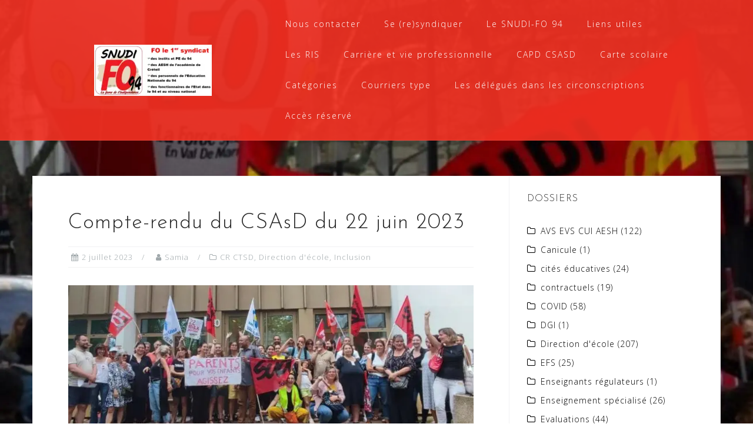

--- FILE ---
content_type: text/html; charset=UTF-8
request_url: https://snudifo94.fr/2023/07/compte-rendu-du-csasd-du-22-juin-2023/
body_size: 23370
content:
<!DOCTYPE html>
<html lang="fr-FR">
<head>
<meta charset="UTF-8">
<meta name="viewport" content="width=device-width, initial-scale=1">
<link rel="profile" href="https://gmpg.org/xfn/11">
<link rel="pingback" href="https://snudifo94.fr/xmlrpc.php">

<meta name='robots' content='index, follow, max-image-preview:large, max-snippet:-1, max-video-preview:-1' />
<script id="cookieyes" type="text/javascript" src="https://cdn-cookieyes.com/client_data/6f99a5b89ceeb365adf7102a/script.js"></script>
	<!-- This site is optimized with the Yoast SEO plugin v26.8 - https://yoast.com/product/yoast-seo-wordpress/ -->
	<title>Compte-rendu du CSAsD du 22 juin 2023 - SNUDI-FO 94</title>
	<link rel="canonical" href="https://snudifo94.fr/2023/07/compte-rendu-du-csasd-du-22-juin-2023/" />
	<meta property="og:locale" content="fr_FR" />
	<meta property="og:type" content="article" />
	<meta property="og:title" content="Compte-rendu du CSAsD du 22 juin 2023 - SNUDI-FO 94" />
	<meta property="og:description" content="Le compte-rendu en PDF pour impression Compte-rendu du CSAsD du 22 juin 2023 Le CSAsD 94 consacré aux ajustements de carte scolaire pour la rentrée 2023 s’est tenu le 23 juin de 9h à 17h30. Réponses de la DASEN à la déclaration liminaire du [&hellip;]" />
	<meta property="og:url" content="https://snudifo94.fr/2023/07/compte-rendu-du-csasd-du-22-juin-2023/" />
	<meta property="og:site_name" content="SNUDI-FO 94" />
	<meta property="article:publisher" content="https://www.facebook.com/SNUDIFO94" />
	<meta property="article:published_time" content="2023-07-02T17:57:46+00:00" />
	<meta property="og:image" content="https://snudifo94.fr/wp-content/uploads/2023/06/rassemblement-DSDEN-21-06-23.webp" />
	<meta property="og:image:width" content="1080" />
	<meta property="og:image:height" content="416" />
	<meta property="og:image:type" content="image/webp" />
	<meta name="author" content="Samia" />
	<meta name="twitter:card" content="summary_large_image" />
	<meta name="twitter:creator" content="@SNUDIFO94" />
	<meta name="twitter:site" content="@SNUDIFO94" />
	<meta name="twitter:label1" content="Écrit par" />
	<meta name="twitter:data1" content="Samia" />
	<meta name="twitter:label2" content="Durée de lecture estimée" />
	<meta name="twitter:data2" content="11 minutes" />
	<script type="application/ld+json" class="yoast-schema-graph">{"@context":"https://schema.org","@graph":[{"@type":"Article","@id":"https://snudifo94.fr/2023/07/compte-rendu-du-csasd-du-22-juin-2023/#article","isPartOf":{"@id":"https://snudifo94.fr/2023/07/compte-rendu-du-csasd-du-22-juin-2023/"},"author":{"name":"Samia","@id":"https://snudifo94.fr/#/schema/person/4681d5b1141f41f83c149cb68058b89c"},"headline":"Compte-rendu du CSAsD du 22 juin 2023","datePublished":"2023-07-02T17:57:46+00:00","mainEntityOfPage":{"@id":"https://snudifo94.fr/2023/07/compte-rendu-du-csasd-du-22-juin-2023/"},"wordCount":2312,"commentCount":0,"publisher":{"@id":"https://snudifo94.fr/#organization"},"image":{"@id":"https://snudifo94.fr/2023/07/compte-rendu-du-csasd-du-22-juin-2023/#primaryimage"},"thumbnailUrl":"https://snudifo94.fr/wp-content/uploads/2023/06/rassemblement-DSDEN-21-06-23.webp","articleSection":["CR CTSD","Direction d'école","Inclusion"],"inLanguage":"fr-FR","potentialAction":[{"@type":"CommentAction","name":"Comment","target":["https://snudifo94.fr/2023/07/compte-rendu-du-csasd-du-22-juin-2023/#respond"]}]},{"@type":"WebPage","@id":"https://snudifo94.fr/2023/07/compte-rendu-du-csasd-du-22-juin-2023/","url":"https://snudifo94.fr/2023/07/compte-rendu-du-csasd-du-22-juin-2023/","name":"Compte-rendu du CSAsD du 22 juin 2023 - SNUDI-FO 94","isPartOf":{"@id":"https://snudifo94.fr/#website"},"primaryImageOfPage":{"@id":"https://snudifo94.fr/2023/07/compte-rendu-du-csasd-du-22-juin-2023/#primaryimage"},"image":{"@id":"https://snudifo94.fr/2023/07/compte-rendu-du-csasd-du-22-juin-2023/#primaryimage"},"thumbnailUrl":"https://snudifo94.fr/wp-content/uploads/2023/06/rassemblement-DSDEN-21-06-23.webp","datePublished":"2023-07-02T17:57:46+00:00","breadcrumb":{"@id":"https://snudifo94.fr/2023/07/compte-rendu-du-csasd-du-22-juin-2023/#breadcrumb"},"inLanguage":"fr-FR","potentialAction":[{"@type":"ReadAction","target":["https://snudifo94.fr/2023/07/compte-rendu-du-csasd-du-22-juin-2023/"]}]},{"@type":"ImageObject","inLanguage":"fr-FR","@id":"https://snudifo94.fr/2023/07/compte-rendu-du-csasd-du-22-juin-2023/#primaryimage","url":"https://snudifo94.fr/wp-content/uploads/2023/06/rassemblement-DSDEN-21-06-23.webp","contentUrl":"https://snudifo94.fr/wp-content/uploads/2023/06/rassemblement-DSDEN-21-06-23.webp","width":1080,"height":416},{"@type":"BreadcrumbList","@id":"https://snudifo94.fr/2023/07/compte-rendu-du-csasd-du-22-juin-2023/#breadcrumb","itemListElement":[{"@type":"ListItem","position":1,"name":"Accueil","item":"https://snudifo94.fr/"},{"@type":"ListItem","position":2,"name":"Compte-rendu du CSAsD du 22 juin 2023"}]},{"@type":"WebSite","@id":"https://snudifo94.fr/#website","url":"https://snudifo94.fr/","name":"SNUDI-FO 94","description":"Syndicat National Unifié des Directeurs, Instituteurs et professeurs des écoles de l&#039;enseignement public Force Ouvrière du Val-de-Marne","publisher":{"@id":"https://snudifo94.fr/#organization"},"potentialAction":[{"@type":"SearchAction","target":{"@type":"EntryPoint","urlTemplate":"https://snudifo94.fr/?s={search_term_string}"},"query-input":{"@type":"PropertyValueSpecification","valueRequired":true,"valueName":"search_term_string"}}],"inLanguage":"fr-FR"},{"@type":"Organization","@id":"https://snudifo94.fr/#organization","name":"SNUDI-FO 94","url":"https://snudifo94.fr/","logo":{"@type":"ImageObject","inLanguage":"fr-FR","@id":"https://snudifo94.fr/#/schema/logo/image/","url":"https://snudifo94.fr/wp-content/uploads/2023/01/cropped-logo-site-2023.webp","contentUrl":"https://snudifo94.fr/wp-content/uploads/2023/01/cropped-logo-site-2023.webp","width":200,"height":87,"caption":"SNUDI-FO 94"},"image":{"@id":"https://snudifo94.fr/#/schema/logo/image/"},"sameAs":["https://www.facebook.com/SNUDIFO94","https://x.com/SNUDIFO94"]},{"@type":"Person","@id":"https://snudifo94.fr/#/schema/person/4681d5b1141f41f83c149cb68058b89c","name":"Samia","image":{"@type":"ImageObject","inLanguage":"fr-FR","@id":"https://snudifo94.fr/#/schema/person/image/","url":"https://secure.gravatar.com/avatar/0f0812e1d549a02b51bd8fc3f69a26efaf0dbf541da0021eeea3af3506ada683?s=96&d=mm&r=g","contentUrl":"https://secure.gravatar.com/avatar/0f0812e1d549a02b51bd8fc3f69a26efaf0dbf541da0021eeea3af3506ada683?s=96&d=mm&r=g","caption":"Samia"},"url":"https://snudifo94.fr/author/samia/"}]}</script>
	<!-- / Yoast SEO plugin. -->


<link rel='dns-prefetch' href='//secure.gravatar.com' />
<link rel='dns-prefetch' href='//stats.wp.com' />
<link rel='dns-prefetch' href='//fonts.googleapis.com' />
<link rel='dns-prefetch' href='//v0.wordpress.com' />
<link rel='dns-prefetch' href='//widgets.wp.com' />
<link rel='dns-prefetch' href='//s0.wp.com' />
<link rel='dns-prefetch' href='//0.gravatar.com' />
<link rel='dns-prefetch' href='//1.gravatar.com' />
<link rel='dns-prefetch' href='//2.gravatar.com' />
<link rel="alternate" type="application/rss+xml" title="SNUDI-FO 94 &raquo; Flux" href="https://snudifo94.fr/feed/" />
<link rel="alternate" type="application/rss+xml" title="SNUDI-FO 94 &raquo; Flux des commentaires" href="https://snudifo94.fr/comments/feed/" />
<link rel="alternate" type="application/rss+xml" title="SNUDI-FO 94 &raquo; Compte-rendu du CSAsD du 22 juin 2023 Flux des commentaires" href="https://snudifo94.fr/2023/07/compte-rendu-du-csasd-du-22-juin-2023/feed/" />
<link rel="alternate" title="oEmbed (JSON)" type="application/json+oembed" href="https://snudifo94.fr/wp-json/oembed/1.0/embed?url=https%3A%2F%2Fsnudifo94.fr%2F2023%2F07%2Fcompte-rendu-du-csasd-du-22-juin-2023%2F" />
<link rel="alternate" title="oEmbed (XML)" type="text/xml+oembed" href="https://snudifo94.fr/wp-json/oembed/1.0/embed?url=https%3A%2F%2Fsnudifo94.fr%2F2023%2F07%2Fcompte-rendu-du-csasd-du-22-juin-2023%2F&#038;format=xml" />
<style id='wp-img-auto-sizes-contain-inline-css' type='text/css'>
img:is([sizes=auto i],[sizes^="auto," i]){contain-intrinsic-size:3000px 1500px}
/*# sourceURL=wp-img-auto-sizes-contain-inline-css */
</style>
<link rel='stylesheet' id='jetpack_related-posts-css' href='https://snudifo94.fr/wp-content/plugins/jetpack/modules/related-posts/related-posts.css?ver=20240116' type='text/css' media='all' />
<link rel='stylesheet' id='bootstrap-css' href='https://snudifo94.fr/wp-content/themes/astrid/css/bootstrap/bootstrap.min.css?ver=1' type='text/css' media='all' />
<style id='wp-emoji-styles-inline-css' type='text/css'>

	img.wp-smiley, img.emoji {
		display: inline !important;
		border: none !important;
		box-shadow: none !important;
		height: 1em !important;
		width: 1em !important;
		margin: 0 0.07em !important;
		vertical-align: -0.1em !important;
		background: none !important;
		padding: 0 !important;
	}
/*# sourceURL=wp-emoji-styles-inline-css */
</style>
<link rel='stylesheet' id='wp-block-library-css' href='https://snudifo94.fr/wp-includes/css/dist/block-library/style.min.css?ver=6.9' type='text/css' media='all' />
<style id='classic-theme-styles-inline-css' type='text/css'>
/*! This file is auto-generated */
.wp-block-button__link{color:#fff;background-color:#32373c;border-radius:9999px;box-shadow:none;text-decoration:none;padding:calc(.667em + 2px) calc(1.333em + 2px);font-size:1.125em}.wp-block-file__button{background:#32373c;color:#fff;text-decoration:none}
/*# sourceURL=/wp-includes/css/classic-themes.min.css */
</style>
<link rel='stylesheet' id='mediaelement-css' href='https://snudifo94.fr/wp-includes/js/mediaelement/mediaelementplayer-legacy.min.css?ver=4.2.17' type='text/css' media='all' />
<link rel='stylesheet' id='wp-mediaelement-css' href='https://snudifo94.fr/wp-includes/js/mediaelement/wp-mediaelement.min.css?ver=6.9' type='text/css' media='all' />
<style id='jetpack-sharing-buttons-style-inline-css' type='text/css'>
.jetpack-sharing-buttons__services-list{display:flex;flex-direction:row;flex-wrap:wrap;gap:0;list-style-type:none;margin:5px;padding:0}.jetpack-sharing-buttons__services-list.has-small-icon-size{font-size:12px}.jetpack-sharing-buttons__services-list.has-normal-icon-size{font-size:16px}.jetpack-sharing-buttons__services-list.has-large-icon-size{font-size:24px}.jetpack-sharing-buttons__services-list.has-huge-icon-size{font-size:36px}@media print{.jetpack-sharing-buttons__services-list{display:none!important}}.editor-styles-wrapper .wp-block-jetpack-sharing-buttons{gap:0;padding-inline-start:0}ul.jetpack-sharing-buttons__services-list.has-background{padding:1.25em 2.375em}
/*# sourceURL=https://snudifo94.fr/wp-content/plugins/jetpack/_inc/blocks/sharing-buttons/view.css */
</style>
<link rel='stylesheet' id='awsm-ead-public-css' href='https://snudifo94.fr/wp-content/plugins/embed-any-document/css/embed-public.min.css?ver=2.7.12' type='text/css' media='all' />
<style id='global-styles-inline-css' type='text/css'>
:root{--wp--preset--aspect-ratio--square: 1;--wp--preset--aspect-ratio--4-3: 4/3;--wp--preset--aspect-ratio--3-4: 3/4;--wp--preset--aspect-ratio--3-2: 3/2;--wp--preset--aspect-ratio--2-3: 2/3;--wp--preset--aspect-ratio--16-9: 16/9;--wp--preset--aspect-ratio--9-16: 9/16;--wp--preset--color--black: #000000;--wp--preset--color--cyan-bluish-gray: #abb8c3;--wp--preset--color--white: #ffffff;--wp--preset--color--pale-pink: #f78da7;--wp--preset--color--vivid-red: #cf2e2e;--wp--preset--color--luminous-vivid-orange: #ff6900;--wp--preset--color--luminous-vivid-amber: #fcb900;--wp--preset--color--light-green-cyan: #7bdcb5;--wp--preset--color--vivid-green-cyan: #00d084;--wp--preset--color--pale-cyan-blue: #8ed1fc;--wp--preset--color--vivid-cyan-blue: #0693e3;--wp--preset--color--vivid-purple: #9b51e0;--wp--preset--gradient--vivid-cyan-blue-to-vivid-purple: linear-gradient(135deg,rgb(6,147,227) 0%,rgb(155,81,224) 100%);--wp--preset--gradient--light-green-cyan-to-vivid-green-cyan: linear-gradient(135deg,rgb(122,220,180) 0%,rgb(0,208,130) 100%);--wp--preset--gradient--luminous-vivid-amber-to-luminous-vivid-orange: linear-gradient(135deg,rgb(252,185,0) 0%,rgb(255,105,0) 100%);--wp--preset--gradient--luminous-vivid-orange-to-vivid-red: linear-gradient(135deg,rgb(255,105,0) 0%,rgb(207,46,46) 100%);--wp--preset--gradient--very-light-gray-to-cyan-bluish-gray: linear-gradient(135deg,rgb(238,238,238) 0%,rgb(169,184,195) 100%);--wp--preset--gradient--cool-to-warm-spectrum: linear-gradient(135deg,rgb(74,234,220) 0%,rgb(151,120,209) 20%,rgb(207,42,186) 40%,rgb(238,44,130) 60%,rgb(251,105,98) 80%,rgb(254,248,76) 100%);--wp--preset--gradient--blush-light-purple: linear-gradient(135deg,rgb(255,206,236) 0%,rgb(152,150,240) 100%);--wp--preset--gradient--blush-bordeaux: linear-gradient(135deg,rgb(254,205,165) 0%,rgb(254,45,45) 50%,rgb(107,0,62) 100%);--wp--preset--gradient--luminous-dusk: linear-gradient(135deg,rgb(255,203,112) 0%,rgb(199,81,192) 50%,rgb(65,88,208) 100%);--wp--preset--gradient--pale-ocean: linear-gradient(135deg,rgb(255,245,203) 0%,rgb(182,227,212) 50%,rgb(51,167,181) 100%);--wp--preset--gradient--electric-grass: linear-gradient(135deg,rgb(202,248,128) 0%,rgb(113,206,126) 100%);--wp--preset--gradient--midnight: linear-gradient(135deg,rgb(2,3,129) 0%,rgb(40,116,252) 100%);--wp--preset--font-size--small: 13px;--wp--preset--font-size--medium: 20px;--wp--preset--font-size--large: 36px;--wp--preset--font-size--x-large: 42px;--wp--preset--spacing--20: 0.44rem;--wp--preset--spacing--30: 0.67rem;--wp--preset--spacing--40: 1rem;--wp--preset--spacing--50: 1.5rem;--wp--preset--spacing--60: 2.25rem;--wp--preset--spacing--70: 3.38rem;--wp--preset--spacing--80: 5.06rem;--wp--preset--shadow--natural: 6px 6px 9px rgba(0, 0, 0, 0.2);--wp--preset--shadow--deep: 12px 12px 50px rgba(0, 0, 0, 0.4);--wp--preset--shadow--sharp: 6px 6px 0px rgba(0, 0, 0, 0.2);--wp--preset--shadow--outlined: 6px 6px 0px -3px rgb(255, 255, 255), 6px 6px rgb(0, 0, 0);--wp--preset--shadow--crisp: 6px 6px 0px rgb(0, 0, 0);}:where(.is-layout-flex){gap: 0.5em;}:where(.is-layout-grid){gap: 0.5em;}body .is-layout-flex{display: flex;}.is-layout-flex{flex-wrap: wrap;align-items: center;}.is-layout-flex > :is(*, div){margin: 0;}body .is-layout-grid{display: grid;}.is-layout-grid > :is(*, div){margin: 0;}:where(.wp-block-columns.is-layout-flex){gap: 2em;}:where(.wp-block-columns.is-layout-grid){gap: 2em;}:where(.wp-block-post-template.is-layout-flex){gap: 1.25em;}:where(.wp-block-post-template.is-layout-grid){gap: 1.25em;}.has-black-color{color: var(--wp--preset--color--black) !important;}.has-cyan-bluish-gray-color{color: var(--wp--preset--color--cyan-bluish-gray) !important;}.has-white-color{color: var(--wp--preset--color--white) !important;}.has-pale-pink-color{color: var(--wp--preset--color--pale-pink) !important;}.has-vivid-red-color{color: var(--wp--preset--color--vivid-red) !important;}.has-luminous-vivid-orange-color{color: var(--wp--preset--color--luminous-vivid-orange) !important;}.has-luminous-vivid-amber-color{color: var(--wp--preset--color--luminous-vivid-amber) !important;}.has-light-green-cyan-color{color: var(--wp--preset--color--light-green-cyan) !important;}.has-vivid-green-cyan-color{color: var(--wp--preset--color--vivid-green-cyan) !important;}.has-pale-cyan-blue-color{color: var(--wp--preset--color--pale-cyan-blue) !important;}.has-vivid-cyan-blue-color{color: var(--wp--preset--color--vivid-cyan-blue) !important;}.has-vivid-purple-color{color: var(--wp--preset--color--vivid-purple) !important;}.has-black-background-color{background-color: var(--wp--preset--color--black) !important;}.has-cyan-bluish-gray-background-color{background-color: var(--wp--preset--color--cyan-bluish-gray) !important;}.has-white-background-color{background-color: var(--wp--preset--color--white) !important;}.has-pale-pink-background-color{background-color: var(--wp--preset--color--pale-pink) !important;}.has-vivid-red-background-color{background-color: var(--wp--preset--color--vivid-red) !important;}.has-luminous-vivid-orange-background-color{background-color: var(--wp--preset--color--luminous-vivid-orange) !important;}.has-luminous-vivid-amber-background-color{background-color: var(--wp--preset--color--luminous-vivid-amber) !important;}.has-light-green-cyan-background-color{background-color: var(--wp--preset--color--light-green-cyan) !important;}.has-vivid-green-cyan-background-color{background-color: var(--wp--preset--color--vivid-green-cyan) !important;}.has-pale-cyan-blue-background-color{background-color: var(--wp--preset--color--pale-cyan-blue) !important;}.has-vivid-cyan-blue-background-color{background-color: var(--wp--preset--color--vivid-cyan-blue) !important;}.has-vivid-purple-background-color{background-color: var(--wp--preset--color--vivid-purple) !important;}.has-black-border-color{border-color: var(--wp--preset--color--black) !important;}.has-cyan-bluish-gray-border-color{border-color: var(--wp--preset--color--cyan-bluish-gray) !important;}.has-white-border-color{border-color: var(--wp--preset--color--white) !important;}.has-pale-pink-border-color{border-color: var(--wp--preset--color--pale-pink) !important;}.has-vivid-red-border-color{border-color: var(--wp--preset--color--vivid-red) !important;}.has-luminous-vivid-orange-border-color{border-color: var(--wp--preset--color--luminous-vivid-orange) !important;}.has-luminous-vivid-amber-border-color{border-color: var(--wp--preset--color--luminous-vivid-amber) !important;}.has-light-green-cyan-border-color{border-color: var(--wp--preset--color--light-green-cyan) !important;}.has-vivid-green-cyan-border-color{border-color: var(--wp--preset--color--vivid-green-cyan) !important;}.has-pale-cyan-blue-border-color{border-color: var(--wp--preset--color--pale-cyan-blue) !important;}.has-vivid-cyan-blue-border-color{border-color: var(--wp--preset--color--vivid-cyan-blue) !important;}.has-vivid-purple-border-color{border-color: var(--wp--preset--color--vivid-purple) !important;}.has-vivid-cyan-blue-to-vivid-purple-gradient-background{background: var(--wp--preset--gradient--vivid-cyan-blue-to-vivid-purple) !important;}.has-light-green-cyan-to-vivid-green-cyan-gradient-background{background: var(--wp--preset--gradient--light-green-cyan-to-vivid-green-cyan) !important;}.has-luminous-vivid-amber-to-luminous-vivid-orange-gradient-background{background: var(--wp--preset--gradient--luminous-vivid-amber-to-luminous-vivid-orange) !important;}.has-luminous-vivid-orange-to-vivid-red-gradient-background{background: var(--wp--preset--gradient--luminous-vivid-orange-to-vivid-red) !important;}.has-very-light-gray-to-cyan-bluish-gray-gradient-background{background: var(--wp--preset--gradient--very-light-gray-to-cyan-bluish-gray) !important;}.has-cool-to-warm-spectrum-gradient-background{background: var(--wp--preset--gradient--cool-to-warm-spectrum) !important;}.has-blush-light-purple-gradient-background{background: var(--wp--preset--gradient--blush-light-purple) !important;}.has-blush-bordeaux-gradient-background{background: var(--wp--preset--gradient--blush-bordeaux) !important;}.has-luminous-dusk-gradient-background{background: var(--wp--preset--gradient--luminous-dusk) !important;}.has-pale-ocean-gradient-background{background: var(--wp--preset--gradient--pale-ocean) !important;}.has-electric-grass-gradient-background{background: var(--wp--preset--gradient--electric-grass) !important;}.has-midnight-gradient-background{background: var(--wp--preset--gradient--midnight) !important;}.has-small-font-size{font-size: var(--wp--preset--font-size--small) !important;}.has-medium-font-size{font-size: var(--wp--preset--font-size--medium) !important;}.has-large-font-size{font-size: var(--wp--preset--font-size--large) !important;}.has-x-large-font-size{font-size: var(--wp--preset--font-size--x-large) !important;}
:where(.wp-block-post-template.is-layout-flex){gap: 1.25em;}:where(.wp-block-post-template.is-layout-grid){gap: 1.25em;}
:where(.wp-block-term-template.is-layout-flex){gap: 1.25em;}:where(.wp-block-term-template.is-layout-grid){gap: 1.25em;}
:where(.wp-block-columns.is-layout-flex){gap: 2em;}:where(.wp-block-columns.is-layout-grid){gap: 2em;}
:root :where(.wp-block-pullquote){font-size: 1.5em;line-height: 1.6;}
/*# sourceURL=global-styles-inline-css */
</style>
<link rel='stylesheet' id='wpos-slick-style-css' href='https://snudifo94.fr/wp-content/plugins/wp-responsive-recent-post-slider/assets/css/slick.css?ver=3.7.1' type='text/css' media='all' />
<link rel='stylesheet' id='wppsac-public-style-css' href='https://snudifo94.fr/wp-content/plugins/wp-responsive-recent-post-slider/assets/css/recent-post-style.css?ver=3.7.1' type='text/css' media='all' />
<link rel='stylesheet' id='chld_thm_cfg_parent-css' href='https://snudifo94.fr/wp-content/themes/astrid/style.css?ver=6.9' type='text/css' media='all' />
<link rel='stylesheet' id='astrid-style-css' href='https://snudifo94.fr/wp-content/themes/astrid-child/style.css?ver=1.15.1509548945' type='text/css' media='all' />
<style id='astrid-style-inline-css' type='text/css'>
.site-header.has-header { position: absolute;background-color:transparent;padding:15px 0;}
.site-header.header-scrolled {padding:15px 0;}
.header-clone {display:none;}
.woocommerce .woocommerce-message:before,.woocommerce #payment #place_order,.woocommerce-page #payment #place_order,.woocommerce .cart .button, .woocommerce .cart input.button,.woocommerce-cart .wc-proceed-to-checkout a.checkout-button,.woocommerce #review_form #respond .form-submit input,.woocommerce a.button,.woocommerce div.product form.cart .button,.woocommerce .star-rating,.page-header .page-title .fa,.site-footer a:hover,.footer-info a:hover,.footer-widgets a:hover,.testimonial-title a:hover,.employee-title a:hover,.fact .fa,.service-title a:hover,.widget-area .widget a:hover,.entry-meta a:hover,.entry-footer a:hover,.entry-title a:hover,.comment-navigation a:hover,.posts-navigation a:hover,.post-navigation a:hover,.main-navigation a:hover,.main-navigation li.focus > a,a,a:hover,button,.button,input[type="button"],input[type="reset"],input[type="submit"] { color:#8224e3}
.social-menu-widget a,.woocommerce span.onsale,.woocommerce #payment #place_order:hover, .woocommerce-page #payment #place_order:hover,.woocommerce .cart .button:hover, .woocommerce .cart input.button:hover,.woocommerce-cart .wc-proceed-to-checkout a.checkout-button:hover,.woocommerce #review_form #respond .form-submit input:hover,.woocommerce div.product form.cart .button:hover,.woocommerce a.button:hover,.preloader-inner ul li,.progress-animate,button:hover,.button:hover,input[type="button"]:hover,input[type="reset"]:hover,input[type="submit"]:hover { background-color:#8224e3}
.woocommerce .woocommerce-message,.woocommerce #payment #place_order,.woocommerce-page #payment #place_order,.woocommerce .cart .button, .woocommerce .cart input.button,.woocommerce-cart .wc-proceed-to-checkout a.checkout-button,.woocommerce #review_form #respond .form-submit input,.woocommerce a.button,.woocommerce div.product form.cart .button,.main-navigation li a::after,.main-navigation li a::before,button,.button,input[type="button"],input[type="reset"],input[type="submit"] { border-color:#8224e3}
.site-title a,.site-title a:hover { color:#ffffff}
.site-description { color:#bdbdbd}
.site-header,.site-header.header-scrolled { background-color:rgba(244,48,34,0.9)}
@media only screen and (max-width: 1024px) { .site-header.has-header,.site-header.has-video,.site-header.has-single,.site-header.has-shortcode { background-color:rgba(244,48,34,0.9)} }
body, .widget-area .widget, .widget-area .widget a { color:#000000}
.footer-widgets, .site-footer, .footer-info { background-color:#dd3333}
body {font-family: 'Open Sans', sans-serif;}
h1, h2, h3, h4, h5, h6, .fact .fact-number, .fact .fact-name, .site-title {font-family: 'Josefin Sans', sans-serif;}
.site-title { font-size:36px; }
.site-description { font-size:14px; }
h1 { font-size:36px; }
h2 { font-size:30px; }
h3 { font-size:24px; }
h4 { font-size:16px; }
h5 { font-size:14px; }
h6 { font-size:12px; }
body { font-size:14px; }

/*# sourceURL=astrid-style-inline-css */
</style>
<link rel='stylesheet' id='chld_thm_cfg_separate-css' href='https://snudifo94.fr/wp-content/themes/astrid-child/ctc-style.css?ver=1.15.1509548945' type='text/css' media='all' />
<link rel='stylesheet' id='astrid-body-fonts-css' href='//fonts.googleapis.com/css?family=Open+Sans%3A300%2C300italic%2C600%2C600italic&#038;ver=6.9' type='text/css' media='all' />
<link rel='stylesheet' id='astrid-headings-fonts-css' href='//fonts.googleapis.com/css?family=Josefin+Sans%3A300italic%2C300&#038;ver=6.9' type='text/css' media='all' />
<link rel='stylesheet' id='font-awesome-css' href='https://snudifo94.fr/wp-content/plugins/elementor/assets/lib/font-awesome/css/font-awesome.min.css?ver=4.7.0' type='text/css' media='all' />
<link rel='stylesheet' id='jetpack_likes-css' href='https://snudifo94.fr/wp-content/plugins/jetpack/modules/likes/style.css?ver=15.4' type='text/css' media='all' />
<link rel='stylesheet' id='jetpack-subscriptions-css' href='https://snudifo94.fr/wp-content/plugins/jetpack/_inc/build/subscriptions/subscriptions.min.css?ver=15.4' type='text/css' media='all' />
<link rel='stylesheet' id='sib-front-css-css' href='https://snudifo94.fr/wp-content/plugins/mailin/css/mailin-front.css?ver=6.9' type='text/css' media='all' />
<link rel='stylesheet' id='sharedaddy-css' href='https://snudifo94.fr/wp-content/plugins/jetpack/modules/sharedaddy/sharing.css?ver=15.4' type='text/css' media='all' />
<link rel='stylesheet' id='social-logos-css' href='https://snudifo94.fr/wp-content/plugins/jetpack/_inc/social-logos/social-logos.min.css?ver=15.4' type='text/css' media='all' />
<script type="text/javascript" id="jetpack_related-posts-js-extra">
/* <![CDATA[ */
var related_posts_js_options = {"post_heading":"h4"};
//# sourceURL=jetpack_related-posts-js-extra
/* ]]> */
</script>
<script type="text/javascript" src="https://snudifo94.fr/wp-content/plugins/jetpack/_inc/build/related-posts/related-posts.min.js?ver=20240116" id="jetpack_related-posts-js"></script>
<script type="text/javascript" data-cfasync="false" src="https://snudifo94.fr/wp-includes/js/jquery/jquery.min.js?ver=3.7.1" id="jquery-core-js"></script>
<script type="text/javascript" data-cfasync="false" src="https://snudifo94.fr/wp-includes/js/jquery/jquery-migrate.min.js?ver=3.4.1" id="jquery-migrate-js"></script>
<script type="text/javascript" id="sib-front-js-js-extra">
/* <![CDATA[ */
var sibErrMsg = {"invalidMail":"Veuillez entrer une adresse e-mail valide.","requiredField":"Veuillez compl\u00e9ter les champs obligatoires.","invalidDateFormat":"Veuillez entrer une date valide.","invalidSMSFormat":"Veuillez entrer une num\u00e9ro de t\u00e9l\u00e9phone valide."};
var ajax_sib_front_object = {"ajax_url":"https://snudifo94.fr/wp-admin/admin-ajax.php","ajax_nonce":"4998301d7c","flag_url":"https://snudifo94.fr/wp-content/plugins/mailin/img/flags/"};
//# sourceURL=sib-front-js-js-extra
/* ]]> */
</script>
<script type="text/javascript" src="https://snudifo94.fr/wp-content/plugins/mailin/js/mailin-front.js?ver=1768480678" id="sib-front-js-js"></script>
<link rel="https://api.w.org/" href="https://snudifo94.fr/wp-json/" /><link rel="alternate" title="JSON" type="application/json" href="https://snudifo94.fr/wp-json/wp/v2/posts/12312" /><link rel="EditURI" type="application/rsd+xml" title="RSD" href="https://snudifo94.fr/xmlrpc.php?rsd" />
<meta name="generator" content="WordPress 6.9" />
<link rel='shortlink' href='https://wp.me/p9kZcL-3cA' />
	<style>img#wpstats{display:none}</style>
		<meta name="generator" content="Elementor 3.34.2; features: additional_custom_breakpoints; settings: css_print_method-external, google_font-enabled, font_display-auto">
			<style>
				.e-con.e-parent:nth-of-type(n+4):not(.e-lazyloaded):not(.e-no-lazyload),
				.e-con.e-parent:nth-of-type(n+4):not(.e-lazyloaded):not(.e-no-lazyload) * {
					background-image: none !important;
				}
				@media screen and (max-height: 1024px) {
					.e-con.e-parent:nth-of-type(n+3):not(.e-lazyloaded):not(.e-no-lazyload),
					.e-con.e-parent:nth-of-type(n+3):not(.e-lazyloaded):not(.e-no-lazyload) * {
						background-image: none !important;
					}
				}
				@media screen and (max-height: 640px) {
					.e-con.e-parent:nth-of-type(n+2):not(.e-lazyloaded):not(.e-no-lazyload),
					.e-con.e-parent:nth-of-type(n+2):not(.e-lazyloaded):not(.e-no-lazyload) * {
						background-image: none !important;
					}
				}
			</style>
			<style type="text/css" id="custom-background-css">
body.custom-background { background-color: #ffffff; background-image: url("https://snudifo94.fr/wp-content/uploads/2017/10/cropped-Header-test.webp"); background-position: center center; background-size: cover; background-repeat: no-repeat; background-attachment: fixed; }
</style>
	<link rel="icon" href="https://snudifo94.fr/wp-content/uploads/2019/08/logo7-100x98.png" sizes="32x32" />
<link rel="icon" href="https://snudifo94.fr/wp-content/uploads/2019/08/logo7.png" sizes="192x192" />
<link rel="apple-touch-icon" href="https://snudifo94.fr/wp-content/uploads/2019/08/logo7.png" />
<meta name="msapplication-TileImage" content="https://snudifo94.fr/wp-content/uploads/2019/08/logo7.png" />
		<style type="text/css" id="wp-custom-css">
			mark {
background-color: red;
}		</style>
		</head>

<body data-rsssl=1 class="wp-singular post-template-default single single-post postid-12312 single-format-standard custom-background wp-custom-logo wp-theme-astrid wp-child-theme-astrid-child group-blog elementor-default elementor-kit-5607">

<div class="preloader">
<div class="preloader-inner">
	<ul><li></li><li></li><li></li><li></li><li></li><li></li></ul>
</div>
</div>

<div id="page" class="site">
	<a class="skip-link screen-reader-text" href="#content">Skip to content</a>

	<header id="masthead" class="site-header " role="banner">
		<div class="container">
			<div class="site-branding col-md-4 col-sm-6 col-xs-12">
				<a href="https://snudifo94.fr/" class="custom-logo-link" rel="home"><img width="200" height="87" src="https://snudifo94.fr/wp-content/uploads/2023/01/cropped-logo-site-2023.webp" class="custom-logo" alt="SNUDI-FO 94" decoding="async" srcset="https://snudifo94.fr/wp-content/uploads/2023/01/cropped-logo-site-2023.webp 200w, https://snudifo94.fr/wp-content/uploads/2023/01/cropped-logo-site-2023-100x44.webp 100w" sizes="(max-width: 200px) 100vw, 200px" /></a>			</div>
			<div class="btn-menu col-md-8 col-sm-6 col-xs-12"><i class="fa fa-navicon"></i></div>
			<nav id="mainnav" class="main-navigation col-md-8 col-sm-6 col-xs-12" role="navigation">
				<div class="menu-accueil-container"><ul id="primary-menu" class="menu"><li id="menu-item-748" class="menu-item menu-item-type-post_type menu-item-object-page menu-item-748"><a href="https://snudifo94.fr/nous-contacter/">Nous contacter</a></li>
<li id="menu-item-157" class="menu-item menu-item-type-post_type menu-item-object-page menu-item-157"><a href="https://snudifo94.fr/adhesion/">Se (re)syndiquer</a></li>
<li id="menu-item-2759" class="menu-item menu-item-type-custom menu-item-object-custom menu-item-has-children menu-item-2759"><a href="https://snudifo94.fr/le-snudi-fo-94/">Le SNUDI-FO 94</a>
<ul class="sub-menu">
	<li id="menu-item-3038" class="menu-item menu-item-type-post_type menu-item-object-page menu-item-3038"><a href="https://snudifo94.fr/les-resultats-des-elections-a-la-capd-du-val-de-marne/">Les résultats des élections à la CAPD du Val-de-Marne</a></li>
	<li id="menu-item-607" class="menu-item menu-item-type-post_type menu-item-object-page menu-item-607"><a href="https://snudifo94.fr/le-snudi-fo-94/le-bureau-departemental/">Le Bureau Départemental</a></li>
	<li id="menu-item-13323" class="menu-item menu-item-type-custom menu-item-object-custom menu-item-13323"><a href="https://snudifo94.fr/les-delegues-dans-les-circonscriptions/">Les délégués dans les circonscriptions</a></li>
	<li id="menu-item-634" class="menu-item menu-item-type-post_type menu-item-object-page menu-item-has-children menu-item-634"><a href="https://snudifo94.fr/le-snudi-fo-94/representants-fo-dans-les-instances-cap-ct-chs/">Représentants FO dans les instances CAP, CT, CHS …</a>
	<ul class="sub-menu">
		<li id="menu-item-865" class="menu-item menu-item-type-post_type menu-item-object-page menu-item-865"><a href="https://snudifo94.fr/le-snudi-fo-94/capd-du-val-de-marne/">CAPD du Val-de-Marne</a></li>
		<li id="menu-item-947" class="menu-item menu-item-type-post_type menu-item-object-page menu-item-947"><a href="https://snudifo94.fr/le-snudi-fo-94/csad-du-val-de-marne/">CSAD et CDEN du Val-de-Marne</a></li>
		<li id="menu-item-13482" class="menu-item menu-item-type-post_type menu-item-object-page menu-item-13482"><a href="https://snudifo94.fr/le-snudi-fo-94/formation-specialisee-du-csa/">Formation spécialisée du CSA</a></li>
	</ul>
</li>
	<li id="menu-item-16069" class="menu-item menu-item-type-post_type menu-item-object-page menu-item-16069"><a href="https://snudifo94.fr/le-snudi-fo-94/congres-du-snudi-fo-94/">Le Congrès du SNUDI FO 94</a></li>
</ul>
</li>
<li id="menu-item-156" class="menu-item menu-item-type-post_type menu-item-object-page menu-item-156"><a href="https://snudifo94.fr/liens-utiles/">Liens utiles</a></li>
<li id="menu-item-2430" class="menu-item menu-item-type-custom menu-item-object-custom menu-item-2430"><a href="https://snudifo94.fr/ris/">Les RIS</a></li>
<li id="menu-item-17601" class="menu-item menu-item-type-custom menu-item-object-custom menu-item-has-children menu-item-17601"><a href="#">Carrière et vie professionnelle</a>
<ul class="sub-menu">
	<li id="menu-item-2205" class="menu-item menu-item-type-custom menu-item-object-custom menu-item-has-children menu-item-2205"><a>Mouvement</a>
	<ul class="sub-menu">
		<li id="menu-item-17609" class="menu-item menu-item-type-post_type menu-item-object-page menu-item-17609"><a href="https://snudifo94.fr/carriere-et-vie-professionnelle/mouvement-departemental/">Mouvement départemental</a></li>
		<li id="menu-item-916" class="menu-item menu-item-type-post_type menu-item-object-page menu-item-916"><a href="https://snudifo94.fr/carriere-et-vie-professionnelle/permutations/">Permutations</a></li>
		<li id="menu-item-20143" class="menu-item menu-item-type-post_type menu-item-object-page menu-item-20143"><a href="https://snudifo94.fr/carriere-et-vie-professionnelle/ineat-exeat/">Ineat-Exeat</a></li>
	</ul>
</li>
	<li id="menu-item-17597" class="menu-item menu-item-type-custom menu-item-object-custom menu-item-has-children menu-item-17597"><a href="#">Positions et congés</a>
	<ul class="sub-menu">
		<li id="menu-item-19905" class="menu-item menu-item-type-post_type menu-item-object-page menu-item-19905"><a href="https://snudifo94.fr/carriere-et-vie-professionnelle/allegement-de-service/">Allègement de service</a></li>
		<li id="menu-item-17598" class="menu-item menu-item-type-post_type menu-item-object-page menu-item-17598"><a href="https://snudifo94.fr/carriere-et-vie-professionnelle/conges-bonifies/">Congés bonifiés</a></li>
		<li id="menu-item-19576" class="menu-item menu-item-type-custom menu-item-object-custom menu-item-has-children menu-item-19576"><a href="#">CPF-CFP</a>
		<ul class="sub-menu">
			<li id="menu-item-19577" class="menu-item menu-item-type-post_type menu-item-object-page menu-item-19577"><a href="https://snudifo94.fr/carriere-et-vie-professionnelle/cpf/">CPF</a></li>
			<li id="menu-item-19578" class="menu-item menu-item-type-post_type menu-item-object-page menu-item-19578"><a href="https://snudifo94.fr/carriere-et-vie-professionnelle/cfp/">CFP</a></li>
		</ul>
</li>
		<li id="menu-item-19602" class="menu-item menu-item-type-post_type menu-item-object-page menu-item-19602"><a href="https://snudifo94.fr/carriere-et-vie-professionnelle/detachement-2d-degre/">Détachement 2d degré</a></li>
		<li id="menu-item-20180" class="menu-item menu-item-type-post_type menu-item-object-page menu-item-20180"><a href="https://snudifo94.fr/carriere-et-vie-professionnelle/disponibilite/">Disponibilité</a></li>
		<li id="menu-item-18472" class="menu-item menu-item-type-post_type menu-item-object-page menu-item-18472"><a href="https://snudifo94.fr/carriere-et-vie-professionnelle/pacd-pald/">PACD-PALD</a></li>
		<li id="menu-item-19904" class="menu-item menu-item-type-post_type menu-item-object-page menu-item-19904"><a href="https://snudifo94.fr/carriere-et-vie-professionnelle/temps-partiels/">Temps partiels</a></li>
	</ul>
</li>
	<li id="menu-item-909" class="menu-item menu-item-type-post_type menu-item-object-page menu-item-has-children menu-item-909"><a href="https://snudifo94.fr/carriere-et-vie-professionnelle/promotions/">Promotions</a>
	<ul class="sub-menu">
		<li id="menu-item-2396" class="menu-item menu-item-type-custom menu-item-object-custom menu-item-2396"><a href="https://snudifo94.fr/carriere-et-vie-professionnelle/promotions/ppcr/">PPCR</a></li>
		<li id="menu-item-4754" class="menu-item menu-item-type-post_type menu-item-object-page menu-item-4754"><a href="https://snudifo94.fr/carriere-et-vie-professionnelle/promotions/hors-classe/">Hors-Classe</a></li>
		<li id="menu-item-1266" class="menu-item menu-item-type-post_type menu-item-object-page menu-item-1266"><a href="https://snudifo94.fr/carriere-et-vie-professionnelle/promotions/classe-exceptionnelle/">Classe exceptionnelle</a></li>
	</ul>
</li>
	<li id="menu-item-2206" class="menu-item menu-item-type-custom menu-item-object-custom menu-item-2206"><a href="#">Nos droits</a></li>
	<li id="menu-item-2204" class="menu-item menu-item-type-custom menu-item-object-custom menu-item-has-children menu-item-2204"><a href="#">Primes et salaires</a>
	<ul class="sub-menu">
		<li id="menu-item-19352" class="menu-item menu-item-type-post_type menu-item-object-page menu-item-19352"><a href="https://snudifo94.fr/carriere-et-vie-professionnelle/calendrier-des-payes/">Calendrier des payes</a></li>
		<li id="menu-item-158" class="menu-item menu-item-type-post_type menu-item-object-page menu-item-158"><a href="https://snudifo94.fr/carriere-et-vie-professionnelle/feuille-paie/">Feuille de paie</a></li>
		<li id="menu-item-19057" class="menu-item menu-item-type-post_type menu-item-object-page menu-item-19057"><a href="https://snudifo94.fr/carriere-et-vie-professionnelle/forfait-mobilite-durable/">Forfait mobilité durable</a></li>
		<li id="menu-item-19649" class="menu-item menu-item-type-post_type menu-item-object-page menu-item-19649"><a href="https://snudifo94.fr/carriere-et-vie-professionnelle/indemnites-ash/">Indemnités dans l&rsquo;ASH</a></li>
		<li id="menu-item-18663" class="menu-item menu-item-type-post_type menu-item-object-page menu-item-18663"><a href="https://snudifo94.fr/carriere-et-vie-professionnelle/prime-speciale-dinstallation/">Prime spéciale d’installation</a></li>
		<li id="menu-item-21829" class="menu-item menu-item-type-post_type menu-item-object-page menu-item-21829"><a href="https://snudifo94.fr/carriere-et-vie-professionnelle/reclassement/">Reclassement</a></li>
		<li id="menu-item-19500" class="menu-item menu-item-type-post_type menu-item-object-page menu-item-19500"><a href="https://snudifo94.fr/carriere-et-vie-professionnelle/traitement/">Traitement</a></li>
	</ul>
</li>
</ul>
</li>
<li id="menu-item-1000" class="menu-item menu-item-type-custom menu-item-object-custom menu-item-has-children menu-item-1000"><a href="#">CAPD CSASD</a>
<ul class="sub-menu">
	<li id="menu-item-2186" class="menu-item menu-item-type-custom menu-item-object-custom menu-item-2186"><a href="https://snudifo94.fr/category/instances-ct-cap-chs/capd/cr-capd/">CAPD comptes-rendus, déclarations</a></li>
	<li id="menu-item-2187" class="menu-item menu-item-type-custom menu-item-object-custom menu-item-2187"><a href="https://snudifo94.fr/category/cr-ctsd/">CTsD CTA comptes-rendus, déclarations</a></li>
	<li id="menu-item-2188" class="menu-item menu-item-type-custom menu-item-object-custom menu-item-2188"><a href="https://snudifo94.fr/category/cr-cden/">CDEN comptes-rendus, déclarations</a></li>
	<li id="menu-item-2189" class="menu-item menu-item-type-custom menu-item-object-custom menu-item-2189"><a href="#">CHSCTD CHSCTA comptes-rendus, déclarations</a></li>
</ul>
</li>
<li id="menu-item-3138" class="menu-item menu-item-type-custom menu-item-object-custom menu-item-has-children menu-item-3138"><a href="#">Carte scolaire</a>
<ul class="sub-menu">
	<li id="menu-item-22651" class="menu-item menu-item-type-post_type menu-item-object-page menu-item-22651"><a href="https://snudifo94.fr/fiche-carte-scolaire/">Fiche carte scolaire</a></li>
</ul>
</li>
<li id="menu-item-823" class="menu-item menu-item-type-custom menu-item-object-custom menu-item-has-children menu-item-823"><a href="#">Catégories</a>
<ul class="sub-menu">
	<li id="menu-item-2470" class="menu-item menu-item-type-custom menu-item-object-custom menu-item-2470"><a href="https://snudifo94.fr/category/efs/">Toutes les infos</a></li>
	<li id="menu-item-2271" class="menu-item menu-item-type-taxonomy menu-item-object-category menu-item-2271"><a href="https://snudifo94.fr/category/remplacants/">remplaçants</a></li>
	<li id="menu-item-2193" class="menu-item menu-item-type-custom menu-item-object-custom menu-item-2193"><a href="https://snudifo94.fr/category/maternelle/">maternelle</a></li>
	<li id="menu-item-2194" class="menu-item menu-item-type-custom menu-item-object-custom menu-item-2194"><a href="https://snudifo94.fr/category/direction-decole/">directeurs</a></li>
	<li id="menu-item-2198" class="menu-item menu-item-type-custom menu-item-object-custom menu-item-2198"><a href="#">contractuels</a></li>
	<li id="menu-item-2190" class="menu-item menu-item-type-custom menu-item-object-custom menu-item-2190"><a href="https://snudifo94.fr/category/avs-evs-cui-aesh/">AESH</a></li>
	<li id="menu-item-2192" class="menu-item menu-item-type-custom menu-item-object-custom menu-item-2192"><a href="#">ASH</a></li>
	<li id="menu-item-2191" class="menu-item menu-item-type-custom menu-item-object-custom menu-item-2191"><a href="https://snudifo94.fr/category/psychologues/">psychologues</a></li>
	<li id="menu-item-2197" class="menu-item menu-item-type-custom menu-item-object-custom menu-item-2197"><a href="#">maîtres formateurs</a></li>
</ul>
</li>
<li id="menu-item-154" class="menu-item menu-item-type-post_type menu-item-object-page menu-item-154"><a href="https://snudifo94.fr/courriers/">Courriers type</a></li>
<li id="menu-item-13342" class="menu-item menu-item-type-post_type menu-item-object-page menu-item-13342"><a href="https://snudifo94.fr/le-snudi-fo-94/les-delegues-dans-les-circonscriptions/">Les délégués dans les circonscriptions</a></li>
<li id="menu-item-13551" class="menu-item menu-item-type-post_type menu-item-object-page menu-item-13551"><a href="https://snudifo94.fr/acces-membres-bureau/">Accès réservé</a></li>
</ul></div>			</nav><!-- #site-navigation -->
		</div>
	</header><!-- #masthead -->

			<div class="header-clone"></div>
		

				
	
	<div id="content" class="site-content">
		<div class="container">
	<div id="primary" class="content-area">
		<main id="main" class="site-main" role="main">

		
<article id="post-12312" class="post-12312 post type-post status-publish format-standard has-post-thumbnail hentry category-cr-ctsd category-direction-decole category-inclusion clearfix">


	<header class="entry-header">
		<h1 class="entry-title">Compte-rendu du CSAsD du 22 juin 2023</h1>		<div class="entry-meta">
			<span class="posted-on"><i class="fa fa-calendar"></i><a href="https://snudifo94.fr/2023/07/compte-rendu-du-csasd-du-22-juin-2023/" rel="bookmark"><time class="entry-date published updated" datetime="2023-07-02T19:57:46+02:00">2 juillet 2023</time></a></span><span class="byline"> <i class="fa fa-user"></i><span class="author vcard"><a class="url fn n" href="https://snudifo94.fr/author/samia/">Samia</a></span></span><span class="cat-links"><i class="fa fa-folder-o"></i><a href="https://snudifo94.fr/category/instances-ct-cap-chs/ctsd/cr-ctsd/" rel="category tag">CR CTSD</a>, <a href="https://snudifo94.fr/category/direction-decole/" rel="category tag">Direction d'école</a>, <a href="https://snudifo94.fr/category/inclusion/" rel="category tag">Inclusion</a></span>		</div><!-- .entry-meta -->
			</header><!-- .entry-header -->	

					<div class="single-thumb">
			<a href="https://snudifo94.fr/2023/07/compte-rendu-du-csasd-du-22-juin-2023/" title="Compte-rendu du CSAsD du 22 juin 2023"><img width="700" height="270" src="https://snudifo94.fr/wp-content/uploads/2023/06/rassemblement-DSDEN-21-06-23-700x270.webp" class="attachment-astrid-large-thumb size-astrid-large-thumb wp-post-image" alt="" decoding="async" srcset="https://snudifo94.fr/wp-content/uploads/2023/06/rassemblement-DSDEN-21-06-23-700x270.webp 700w, https://snudifo94.fr/wp-content/uploads/2023/06/rassemblement-DSDEN-21-06-23-300x116.webp 300w, https://snudifo94.fr/wp-content/uploads/2023/06/rassemblement-DSDEN-21-06-23-1024x394.webp 1024w, https://snudifo94.fr/wp-content/uploads/2023/06/rassemblement-DSDEN-21-06-23-768x296.webp 768w, https://snudifo94.fr/wp-content/uploads/2023/06/rassemblement-DSDEN-21-06-23-520x200.webp 520w, https://snudifo94.fr/wp-content/uploads/2023/06/rassemblement-DSDEN-21-06-23-360x139.webp 360w, https://snudifo94.fr/wp-content/uploads/2023/06/rassemblement-DSDEN-21-06-23-250x96.webp 250w, https://snudifo94.fr/wp-content/uploads/2023/06/rassemblement-DSDEN-21-06-23-100x39.webp 100w, https://snudifo94.fr/wp-content/uploads/2023/06/rassemblement-DSDEN-21-06-23.webp 1080w" sizes="(max-width: 700px) 100vw, 700px" /></a>
		</div>	
			
		<div class="entry-content">
		<p style="text-align: right;"><a href="https://snudifo94.fr/wp-content/uploads/2023/07/CSASD-22.06-CR.pdf"><strong>Le compte-rendu en PDF pour impression</strong></a></p>
<h1 style="font-weight: 400; text-align: center;"><strong><mark><span style="color: #ffffff;">Compte-rendu du CSAsD du 22 juin 2023</span><mark></mark></mark></strong></h1>
<p style="font-weight: 400;">Le CSAsD 94 consacré aux ajustements de carte scolaire pour la rentrée 2023 s’est tenu le 23 juin de 9h à 17h30.</p>
<h2 style="font-weight: 400; text-align: center;"><span style="text-decoration: underline;"><span style="color: #ff0000; text-decoration: underline;"><strong>Réponses de la DASEN à </strong><strong>la déclaration liminaire du SNUDI-FO 94</strong><strong> </strong><strong>(<a style="color: #ff0000; text-decoration: underline;" href="https://snudifo94.fr/wp-content/uploads/2023/06/Declaration-liminaire-CSAsd-22-06-23.pdf" data-saferedirecturl="https://www.google.com/url?q=https://snudifo94.fr/wp-content/uploads/2023/06/Declaration-liminaire-CSAsd-22-06-23.pdf&amp;source=gmail&amp;ust=1688387234889000&amp;usg=AOvVaw2DsrCrppazsYXWOmeZyWKq">ici</a>)</strong></span></span></h2>
<p style="font-weight: 400;"><span style="color: #ff0000;"><strong>Acte II de l&rsquo;École inclusive :  </strong></span></p>
<p style="font-weight: 400; text-align: justify;">La Directrice académique précise que <strong>le déplacement, sans concertation, de l’UEMA de l’école primaire Simone Veil de Villejuif, à l’école maternelle Louise Michel de Vitry-sur-Seine</strong>, fait suite à une demande de la municipalité de Villejuif.</p>
<p style="font-weight: 400; text-align: justify;"><strong>Concernant les moyens alloués par le Ministère, pour l’ouverture d’un dispositif d’auto-régulation (DAR) et de nouvelles unités autisme</strong> (voir <a href="https://snudifo94.fr/wp-content/uploads/2023/06/ASH-RS-2023-CSA-JUIN.pdf" data-saferedirecturl="https://www.google.com/url?q=https://snudifo94.fr/wp-content/uploads/2023/06/ASH-RS-2023-CSA-JUIN.pdf&amp;source=gmail&amp;ust=1688387234889000&amp;usg=AOvVaw2kRbOTb1wcUr5Vo2XsR7O8">les mesures concernant l’ASH</a>), la Direction académique indique qu’ils font suite à la Conférence nationale du Handicap qui s’est tenue, le 26 avril dernier, sous la présidence du président Macron. La Direction académique avait convoqué, lundi 5 juin, un groupe de travail ASH (Adaptation Scolaire et Scolarisation des élèves Handicapés) réunissant des représentants de l’Institution et des organisations syndicales.</p>
<table style="width: 100%; border-collapse: collapse; background-color: #f0c375;">
<tbody>
<tr>
<td style="width: 100%;">
<h3 style="text-align: center;"><span style="color: #ff0000;"><strong>Groupe de travail ASH du lundi 5 juin 2023</strong></span></h3>
<p style="text-align: justify;">La Directrice académique a annoncé que des moyens ministériels conséquents et orientés essentiellement sur l’autisme étaient octroyés par le ministère, ces moyens se déclinant en dispositifs d’auto-régulation et en unités d’enseignement. L’octroi tardif ces moyens serait la raison pour laquelle ces mesures n’apparaissaient pas dans le projet de carte scolaire soumis au CSAsD du mois de février et, par conséquent, dans le cahier des postes du mouvement.</p>
<p style="text-align: justify;"><strong>Les représentants du SNUDI-FO 94 ont déploré que l’ensemble des moyens attribués soient exclusivement en faveur de l’externalisation de l’enseignement spécialisé.</strong> L’Education Nationale perd ainsi toutes prérogatives en matière d’organisation, de gestion de ces structures, de formation et d’accompagnement des collègues, puisque c’est l’ARS, à travers les SESSAD et autres organismes relevant du médico-social, qui aurait la mainmise.</p>
<p style="text-align: justify;"><strong>Le SNUDI-FO 94 a également dénoncé les implantations de ces dispositifs</strong>, la majorité se situant en REP ou REP +, ayant pour effet d’ajouter de la difficulté à celles déjà existantes, sans compter l’alourdissement des tâches des directions d’école qui devraient de surcroît gérer un partenariat avec des organismes relevant de l’ARS !</p>
<p style="text-align: justify;"><span style="font-family: inherit; font-size: inherit;">La Directrice académique a précisé que les implantations devaient être travaillées avec les équipes des écoles, et que l’ouverture de ces unités spécifiques ne se ferait pas nécessairement dès le mois de septembre, mais dans le cours de l’année scolaire pour, d’une part, laisser le temps aux équipes de se préparer à les accueillir, d’autre part, permettre à l’ARS de recruter les personnels médico-sociaux nécessaires, pour un fonctionnement efficient à la Toussaint. </span><span style="font-family: inherit; font-size: inherit; color: #ff0000;"><strong><u>La Directrice académique a enfin précisé que les équipes devaient être parties prenantes des dispositifs, et gardaient la possibilité de refuser leur implantation </u></strong></span><strong style="font-family: inherit; font-size: inherit;">(ce qui a été le cas des collègues d’Eluard à Thiais avec l’aide du SNUDI-FO 94).</strong></p>
</td>
</tr>
</tbody>
</table>
<h3 style="font-weight: 400; text-align: center;"><span style="color: #ff0000;"><strong>L’unité de rééducation neurologique infantile de l’hôpital Kremlin Bicêtre menacée</strong></span></h3>
<p style="font-weight: 400; text-align: justify;">S’agissant de <strong>l’unité de rééducation neurologique infantile de l’hôpital Kremlin Bicêtre</strong>, la Directrice académique a indiqué que les 6 postes occupés jusqu’alors par des enseignants spécialisés de l’Académie de Paris devaient être pris, à compter de la rentrée 2023, sur la dotation départementale du Val-de-Marne, à la demande de la DSDEN 75. Ces postes feront l’objet d’un appel à candidatures auprès des enseignants du Val-de-Marne.</p>
<p style="font-weight: 400; text-align: justify;">Le SNUDI-FO 94, en lien avec le SNUDI-FO 75, a fait remarquer qu’une partie des enseignants parisiens auraient souhaité poursuivre ses missions dans l’hôpital du Kremlin, sans basculer sous l’autorité du Val-de-Marne ; le refus des autorités académiques de l’Education nationale a pour conséquences importantes que l’ensemble de la structure sera déstabilisée à la rentrée prochaine (avec toutes les conséquences négatives pour les élèves en situation de handicap qui y sont accueillis), avec un renouvellement complet d’une équipe, qui plus est à titre provisoire &#8211; si les postes soient pourvus ! – pour laquelle un temps d’adaptation et de coordination sera nécessaire pour pouvoir retrouver un fonctionnement efficient de cette unité spécialisée. Le SNUDI-FO 94 a demandé que le transfert des postes de cette unité vers le Val-de-Marne soit différé afin de préserver cette structure spécialisée qui fonctionne bien avec des personnels qualifiés. La Direction académique de Paris aurait refusé cette alternative, selon la Directrice académique.</p>
<h3 style="font-weight: 400; text-align: center;"><span style="color: #ff0000;"><strong>Des dizaines d’élèves notifiés pour une ULIS collège en 6<sup>ème</sup> banale… Inacceptable !</strong></span></h3>
<p style="font-weight: 400; text-align: justify;">Enfin, la Direction académique a précisé que <strong>la situation des élèves en ULIS école, pour lesquels une orientation en ULIS collège a été demandée mais inscrits par défaut en 6è banale à la rentrée prochaine</strong>, font l’objet d’un examen de leur situation. La plupart de ces élèves se retrouve actuellement « sur le carreau » et risque d’être déscolarisée, n’étant pas en capacité de pouvoir supporter une scolarisation en 6<sup>ème</sup> banale.</p>
<h2 style="font-weight: 400; text-align: center;"><span style="text-decoration: underline;"><span style="color: #ff0000;"><strong>Ordre du jour du CSAsD</strong></span></span></h2>
<p style="font-weight: 400; text-align: justify;">Le CSAsD avait pour ordre du jour la préparation de la rentrée scolaire 2023 dans les écoles du Val-de-Marne.</p>
<p style="font-weight: 400; text-align: justify;">Le projet adressé aux représentants du personnel, prévoyait pas moins de <strong>154 fermetures de classes dans les écoles du département </strong>(<a href="https://snudifo94.fr/wp-content/uploads/2023/06/Mesures-RS-2023-CSA-JUIN.pdf" data-saferedirecturl="https://www.google.com/url?q=https://snudifo94.fr/wp-content/uploads/2023/06/Mesures-RS-2023-CSA-JUIN.pdf&amp;source=gmail&amp;ust=1688387234889000&amp;usg=AOvVaw08ALbSx52S92HrPInYIMP_">cliquez ici pour consulter le document de la DSDEN</a> avec les mesures de février et le projet pour juin), <strong>soit une fermeture dans une école sur 4</strong>.</p>
<p style="font-weight: 400; text-align: justify;">Après les réponses aux déclarations liminaires, la Direction académique a annoncé 7 mesures sur table, dont 5 réellement positives (en violet). Elles font suite, pour certaines, aux saisies faites par le SNUDI-FO 94 avant la tenue du CSAsD.</p>
<table style="font-weight: 400; background-color: #f0c375; width: 100%;" width="100%">
<tbody>
<tr>
<td>
<h3 style="text-align: center;"><span style="color: #ff0000;"><strong>Mesures sur table données en début de séance</strong></span></h3>
<p style="text-align: justify;"><span style="color: #800080;"><strong>CACHAN : école maternelle Paul Doumer : annulation de la fermeture ferme</strong></span></p>
<p style="text-align: justify;"><span style="color: #800080;"><strong>CHAMPIGNY-SUR-MARNE : école maternelle Eugénie Cotton : transformation de l’ouverture conditionnelle en ouverture ferme + ouverture d’un dispositif UPE2A à Champigny 1</strong></span></p>
<p style="text-align: justify;"><span style="color: #800080;"><strong>MAISONS-ALFORT : école élémentaire Victor Hugo : ouverture d’une classe</strong></span></p>
<p style="text-align: justify;"><span style="color: #800080;"><strong>SAINT-MANDE : école élémentaire Paul Bert : ouverture d’une classe</strong></span></p>
<p style="text-align: justify;"><strong>SAINT-MAUR-DES-FOSSES : école primaire Les Chalets : ouverture conditionnelle d’une classe en élémentaire</strong></p>
<p style="text-align: justify;"><strong>VILLEJUIF : école maternelle Marcel Cachin : annulation de la fermeture ferme d’une classe et maintien de la fermeture conditionnelle</strong></p>
</td>
</tr>
</tbody>
</table>
<h3 style="font-weight: 400; text-align: center;"><span style="color: #ff0000;"><strong>90 situations d’écoles défendues par les représentants des personnels</strong></span></h3>
<p style="font-weight: 400; text-align: justify;">Durant plus de huit heures, les représentants des personnels ont ensuite exposé les situations de 90 écoles (58 SNUDI-FO, 41 SNUipp, 5 UNSA, 1 CGT, certaines situations ayant été défendues en commun), demandant l’annulation d’une fermeture ou l’ouverture d’une classe à la rentrée.</p>
<p style="font-weight: 400; text-align: justify;"><strong>A la fin du CSAsD, après avoir entendu les interventions des représentants des personnels, notamment ceux du SNUDI-FO 94, </strong><strong>la DASEN a annoncé les 31 mesures positives suivantes</strong>, <strong>ce qui fait un total 36 ouvertures ou annulations de fermetures prononcées lors de ce CSAsD</strong> (pour mémoire il y a un an seules 11 mesures positives avaient été prises : 5 en début de séance et 6 à la fin).</p>
<table style="width: 100%; border-collapse: collapse; background-color: #f0c375;">
<tbody>
<tr>
<td style="width: 100%;">
<h3 style="text-align: center;"><span style="color: #ff0000;"><strong>Mesures additionnelles annoncées en fin de séance</strong></span></h3>
<p style="text-align: justify;"><strong>BOISSY-SAINT-LEGER : élémentaire Dunois : ouverture ferme d&rsquo;une classe</strong></p>
<p style="text-align: justify;"><strong>BONNEUIL-SUR-MARNE : élémentaire Arlès : ouverture ferme d&rsquo;un dispositif </strong></p>
<p style="text-align: justify;"><strong>CHAMPIGNY-SUR-MARNE : maternelle Politzer : fermeture conditionnelle levée ; élémentaire Joliot Curie : fermeture conditionnelle de classe levée ; élémentaire Simone Veil : ouverture ferme d&rsquo;une classe</strong></p>
<p style="text-align: justify;"><strong>CHENNEVIERES-SUR-MARNE : élémentaire Rousseau A : fermeture conditionnelle d’un dispositif levée </strong></p>
<p style="text-align: justify;"><strong>CHOISY-LE-ROI : maternelle Danielle Casanova : ouverture ferme d&rsquo;une classe ; maternelle Le Parc : ouverture ferme d&rsquo;une classe</strong></p>
<p style="text-align: justify;"><strong>CRÉTEIL : primaire Charles Péguy : ouverture ferme en maternelle</strong></p>
<p style="text-align: justify;"><strong>FONTENAY-SOUS-BOIS : maternelle Wallon 1 : fermeture conditionnelle levée ; maternelle Lesourd : fermeture conditionnelle levée</strong></p>
<p style="text-align: justify;"><strong>GENTILLY : maternelle Marie et Pierre Curie : fermeture conditionnelle levée</strong></p>
<p style="text-align: justify;"><strong>IVRY-SUR-SEINE : maternelle Makarenko : 2e ouverture ferme d&rsquo;une classe ; élémentaire Makarenko : ouverture ferme d&rsquo;un dispositif</strong></p>
<p style="text-align: justify;"><strong>L&rsquo;HAY-LES-ROSES : maternelle du Centre La Roseraie : ouverture ferme d&rsquo;une classe </strong></p>
<p style="text-align: justify;"><strong>MAISONS-ALFORT : maternelle Paul Bert : ouverture ferme d&rsquo;une classe ; maternelle Pompidou : ouverture ferme d&rsquo;une classe</strong></p>
<p style="text-align: justify;"><strong>ORLY : élémentaire Romain Rolland B : fermeture conditionnelle d’une classe levée ; élémentaire Joliot Curie : fermeture conditionnelle d’une classe levée ; maternelle Joliot Curie : ouverture ferme d&rsquo;une classe</strong></p>
<p style="text-align: justify;"><strong>ORMESSON-SUR-MARNE : maternelle Le Nôtre : ouverture ferme d&rsquo;une classe</strong></p>
<p style="text-align: justify;"><strong>SAINT-MAUR-DES-FOSSES : maternelle Marinville : ouverture ferme d&rsquo;une classe</strong></p>
<p style="text-align: justify;"><strong>VALENTON : élémentaire Paul Eluard : ouverture ferme d&rsquo;un dispositif</strong></p>
<p style="text-align: justify;"><strong>VILLEJUIF : primaire Hautes-Bruyères : ouverture ferme d&rsquo;une classe en maternelle ; maternelle Cachin : fermeture conditionnelle levée </strong></p>
<p style="text-align: justify;"><strong>VILLENEUVE-SAINT-GEORGES : maternelle Paul Bert : fermeture conditionnelle d’une classe levée ; élémentaire Anne Sylvestre : 2e ouverture ferme d&rsquo;un dispositif ; élémentaire Jules Ferry : ouverture ferme d&rsquo;une classe </strong></p>
<p style="text-align: justify;"><strong>VITRY-SUR-SEINE : maternelle Cotton : ouverture ferme d&rsquo;une classe ; maternelle Victor Hugo : ouverture ferme d&rsquo;une classe ; élémentaire Jaurès : ouverture ferme d&rsquo;une classe </strong></p>
</td>
</tr>
</tbody>
</table>
<h1 style="text-align: center;"><span style="text-decoration: underline; color: #ff0000;"><b><span style="font-size: large;">IMPOSSIBLE QUE LA RENTRÉE SE DÉROULE DANS CES CONDITIONS !</span></b></span></h1>
<p style="text-align: justify;"><span style="font-family: georgia, palatino, serif;">Pour autant, de nombreuses écoles n’ont pu obtenir l’ouverture indispensable pour préparer la rentrée. Parmi elles, l’école maternelle Jules Ferry à Arcueil qui a des MS et PS à 38 de moyenne, la Maternelle Parc-Est à Saint-Maur des Fossés avec une moyenne PS-MS de 33,66 élèves, l’élémentaire Est-Libération à Vincennes qui, après la fermeture ferme annoncée en février et maintenue lors du CSAsD, a une moyenne de 30,5 sur les CE2-CM2 avec une UPE2A sur l’école et une centaine de logements sociaux livrés en 2023, l’élémentaire Est Passeleu à Vincennes qui a une fermeture ferme annoncée en février et maintenue en juin alors que les effectifs prévisionnels dépassent le seuil et qu’une centaine de logements sociaux doivent être livrés en 2023, la maternelle Mot à Fontenay avec une moyenne de 31,66 sur les PS-MS, la maternelle Romain Rolland à Fontenay avec une moyenne de 30,75 sur les PS-MS…</span></p>
<p style="text-align: justify;"><b>Impossible de préparer une structure d’école dans ces conditions ! La rentrée ne peut pas, ne doit pas se dérouler dans ces conditions ! </b>Les fermetures doivent être annulées, les demandes d’ouvertures formulées par les écoles sont indispensables. Elles doivent être satisfaites dès maintenant, sans attendre la rentrée !</p>
<p style="text-align: justify;">C’est ce que les représentants du SNUDI-FO 94 ont signifié à madame la Directrice Académique et c’est la raison pour laquelle ils ont voté contre le projet de carte scolaire, en étant suivis par l’ensemble des représentants des personnels.</p>
<table style="width: 100%; border-collapse: collapse; background-color: #f1f502;">
<tbody>
<tr>
<td style="width: 100%;">
<h2 style="text-align: center;"><span style="color: #ff0000;"><strong>VOTE CONTRE UNANIME</strong></span></h2>
<p style="text-align: justify;"><strong>En fin de séance, le projet de carte scolaire a donc été soumis au vote pour avis du CSAsD. L’ensemble des représentants des organisations syndicales a voté contre (4 SNUDI-FO, 3 FSU-SNUipp, 2 SE-UNSA, 1 CGT).</strong></p>
</td>
</tr>
</tbody>
</table>
<h1 style="text-align: center;"><span style="text-decoration: underline; color: #ff0000;"><strong>Quelques rappels importants</strong></span></h1>
<p style="font-weight: 400; text-align: justify;"><span style="color: #ff0000;"><strong>Fermetures de classes sur les postes stagiaires en priorité</strong> :</span> Concernant les mesures de fermeture de classe, la DASEN a confirmé que, comme les années précédentes, elles s’effectueraient sur les postes EFS en priorité s’il y en a sur l’école, puis sur les postes vacants et à défaut sur le dernier nommé à TD qui perd son poste et sera réaffecté à la phase d’ajustement<strong>.</strong></p>
<p style="font-weight: 400; text-align: justify;"><span style="color: #ff0000;"><strong>Conséquences des fermetures sur les décharges de direction</strong> :</span> A été confirmé également que, pour les directeurs, l<strong>a clause de sauvegarde maintenant la quotité de décharge pendant un an est toujours en vigueur pour la rentrée 2023</strong>, dans le cas où une mesure de fermeture prise <strong><u>en juin ou en septembre, donc après</u></strong> la phase du mouvement principal, entraînerait une perte de la quotité de décharge (cette clause ne s’applique pas lorsque les fermetures &#8211; fermes ou conditionnelles &#8211; sont annoncées en février avant le mouvement).</p>
<p style="font-weight: 400; text-align: justify;"><strong><span style="color: #ff0000;">Structures d’écoles, qui décide ?</span> </strong><strong>Le SNUDI-FO 94 rappelle qu’il appartient au Conseil des maîtres et à la direction d’école d’établir les structures d’école et non aux IEN dont ce ne sont pas les prérogatives.</strong> Les textes à ce sujet sont très clairs : l’article 2 du décret n°89-122 du 24 février 1989 précise en effet que le directeur <em>« répartit les élèves entre les classes et les groupes, après avis du conseil des maîtres. Il répartit les moyens d’enseignement. Après avis du conseil des maîtres, il arrête le service des instituteurs et professeurs des écoles, fixe les modalités d’utilisation des locaux scolaires pendant les heures et périodes au cours desquelles ils sont utilisés pour les besoins de l’enseignement et de la formation. » </em>Si l’IEN de la circonscription peut légitimement faire des préconisations, il n’est pas dans ses prérogatives de « valider » une structure, d’imposer « une commande » ou encore une structure contre le Conseil des maîtres et la direction d’école.</p>
<p style="font-weight: 400; text-align: justify;"><span style="color: #ff0000;"><strong>Classe à 24 : quelle contrainte réglementaire ? </strong></span><strong>De plus, dans le cadre des priorités ministérielles GS, CP et CE1 à 24, si l’école n’a pas obtenu de moyens supplémentaires pour leur mise en œuvre, il est tout à fait légitime qu’au vu des effectifs de chacune des classes d’âge et des difficultés particulières de certains élèves, le Conseil des maîtres établisse une structure au plus près du terrain,</strong> sans mettre en difficulté l’ensemble des autres classes de l’école et interdire, par exemple, à des élèves porteurs de handicap d’effectuer leur scolarité dans des conditions adaptées, dans des classes dont les effectifs ne montent pas à 29 ou 30 élèves.</p>
<h2 style="text-align: center;"><span style="color: #ff0000;"><b>Les représentants du SNUDI-FO 94<br />
au CSA spécial départemental 94</b></span></h2>
<p><img fetchpriority="high" decoding="async" class="wp-image-11392 aligncenter" src="https://snudifo94.fr/wp-content/uploads/2023/01/representants-FO-CSAsD94-300x69.png" alt="" width="774" height="178" srcset="https://snudifo94.fr/wp-content/uploads/2023/01/representants-FO-CSAsD94-300x69.png 300w, https://snudifo94.fr/wp-content/uploads/2023/01/representants-FO-CSAsD94-768x177.png 768w, https://snudifo94.fr/wp-content/uploads/2023/01/representants-FO-CSAsD94-700x161.png 700w, https://snudifo94.fr/wp-content/uploads/2023/01/representants-FO-CSAsD94-520x120.png 520w, https://snudifo94.fr/wp-content/uploads/2023/01/representants-FO-CSAsD94-360x83.png 360w, https://snudifo94.fr/wp-content/uploads/2023/01/representants-FO-CSAsD94-250x58.png 250w, https://snudifo94.fr/wp-content/uploads/2023/01/representants-FO-CSAsD94-100x23.png 100w, https://snudifo94.fr/wp-content/uploads/2023/01/representants-FO-CSAsD94.png 829w" sizes="(max-width: 774px) 100vw, 774px" /></p>
<div class="sharedaddy sd-sharing-enabled"><div class="robots-nocontent sd-block sd-social sd-social-icon sd-sharing"><h3 class="sd-title">Partager :</h3><div class="sd-content"><ul><li class="share-twitter"><a rel="nofollow noopener noreferrer"
				data-shared="sharing-twitter-12312"
				class="share-twitter sd-button share-icon no-text"
				href="https://snudifo94.fr/2023/07/compte-rendu-du-csasd-du-22-juin-2023/?share=twitter"
				target="_blank"
				aria-labelledby="sharing-twitter-12312"
				>
				<span id="sharing-twitter-12312" hidden>Cliquer pour partager sur X(ouvre dans une nouvelle fenêtre)</span>
				<span>X</span>
			</a></li><li class="share-jetpack-whatsapp"><a rel="nofollow noopener noreferrer"
				data-shared="sharing-whatsapp-12312"
				class="share-jetpack-whatsapp sd-button share-icon no-text"
				href="https://snudifo94.fr/2023/07/compte-rendu-du-csasd-du-22-juin-2023/?share=jetpack-whatsapp"
				target="_blank"
				aria-labelledby="sharing-whatsapp-12312"
				>
				<span id="sharing-whatsapp-12312" hidden>Cliquez pour partager sur WhatsApp(ouvre dans une nouvelle fenêtre)</span>
				<span>WhatsApp</span>
			</a></li><li><a href="#" class="sharing-anchor sd-button share-more"><span>Plus</span></a></li><li class="share-end"></li></ul><div class="sharing-hidden"><div class="inner" style="display: none;width:150px;"><ul style="background-image:none;"><li class="share-facebook"><a rel="nofollow noopener noreferrer"
				data-shared="sharing-facebook-12312"
				class="share-facebook sd-button share-icon no-text"
				href="https://snudifo94.fr/2023/07/compte-rendu-du-csasd-du-22-juin-2023/?share=facebook"
				target="_blank"
				aria-labelledby="sharing-facebook-12312"
				>
				<span id="sharing-facebook-12312" hidden>Cliquez pour partager sur Facebook(ouvre dans une nouvelle fenêtre)</span>
				<span>Facebook</span>
			</a></li><li class="share-end"></li></ul></div></div></div></div></div><div class='sharedaddy sd-block sd-like jetpack-likes-widget-wrapper jetpack-likes-widget-unloaded' id='like-post-wrapper-137988859-12312-69738b473135d' data-src='https://widgets.wp.com/likes/?ver=15.4#blog_id=137988859&amp;post_id=12312&amp;origin=snudifo94.fr&amp;obj_id=137988859-12312-69738b473135d' data-name='like-post-frame-137988859-12312-69738b473135d' data-title='Aimer ou rebloguer'><h3 class="sd-title">J’aime ça :</h3><div class='likes-widget-placeholder post-likes-widget-placeholder' style='height: 55px;'><span class='button'><span>J’aime</span></span> <span class="loading">chargement&hellip;</span></div><span class='sd-text-color'></span><a class='sd-link-color'></a></div>
<div id='jp-relatedposts' class='jp-relatedposts' >
	<h3 class="jp-relatedposts-headline"><em>Similaire</em></h3>
</div>	</div>
	
			
		<footer class="entry-footer">
			</footer><!-- .entry-footer -->
	</article><!-- #post-## -->

	<nav class="navigation post-navigation" aria-label="Publications">
		<h2 class="screen-reader-text">Navigation de l’article</h2>
		<div class="nav-links"><div class="nav-previous"><a href="https://snudifo94.fr/2023/06/rassemblement-unitaire-mercredi-21-juin-16h30-devant-la-dsden-de-creteil/" rel="prev">Rassemblement unitaire mercredi 21 juin 16h30 devant la DSDEN de Créteil</a></div><div class="nav-next"><a href="https://snudifo94.fr/2023/07/rapt-sur-les-conseils-medicaux-dans-lacademie-de-creteil/" rel="next">« RAPT » sur les conseils médicaux dans l’académie de Créteil</a></div></div>
	</nav>
<div id="comments" class="comments-area">

		<div id="respond" class="comment-respond">
		<h3 id="reply-title" class="comment-reply-title">Laisser un commentaire <small><a rel="nofollow" id="cancel-comment-reply-link" href="/2023/07/compte-rendu-du-csasd-du-22-juin-2023/#respond" style="display:none;">Annuler la réponse</a></small></h3><form action="https://snudifo94.fr/wp-comments-post.php" method="post" id="commentform" class="comment-form"><p class="comment-notes"><span id="email-notes">Votre adresse e-mail ne sera pas publiée.</span> <span class="required-field-message">Les champs obligatoires sont indiqués avec <span class="required">*</span></span></p><p class="comment-form-comment"><label for="comment">Commentaire <span class="required">*</span></label> <textarea id="comment" name="comment" cols="45" rows="8" maxlength="65525" required></textarea></p><p class="comment-form-author"><label for="author">Nom <span class="required">*</span></label> <input id="author" name="author" type="text" value="" size="30" maxlength="245" autocomplete="name" required /></p>
<p class="comment-form-email"><label for="email">E-mail <span class="required">*</span></label> <input id="email" name="email" type="email" value="" size="30" maxlength="100" aria-describedby="email-notes" autocomplete="email" required /></p>
<p class="comment-form-url"><label for="url">Site web</label> <input id="url" name="url" type="url" value="" size="30" maxlength="200" autocomplete="url" /></p>
<p class="comment-subscription-form"><input type="checkbox" name="subscribe_comments" id="subscribe_comments" value="subscribe" style="width: auto; -moz-appearance: checkbox; -webkit-appearance: checkbox;" /> <label class="subscribe-label" id="subscribe-label" for="subscribe_comments">Prévenez-moi de tous les nouveaux commentaires par e-mail.</label></p><p class="comment-subscription-form"><input type="checkbox" name="subscribe_blog" id="subscribe_blog" value="subscribe" style="width: auto; -moz-appearance: checkbox; -webkit-appearance: checkbox;" /> <label class="subscribe-label" id="subscribe-blog-label" for="subscribe_blog">Prévenez-moi de tous les nouveaux articles par e-mail.</label></p><p class="form-submit"><input name="submit" type="submit" id="submit" class="submit" value="Laisser un commentaire" /> <input type='hidden' name='comment_post_ID' value='12312' id='comment_post_ID' />
<input type='hidden' name='comment_parent' id='comment_parent' value='0' />
</p><p style="display: none;"><input type="hidden" id="akismet_comment_nonce" name="akismet_comment_nonce" value="c88f4e1f22" /></p><p style="display: none !important;" class="akismet-fields-container" data-prefix="ak_"><label>&#916;<textarea name="ak_hp_textarea" cols="45" rows="8" maxlength="100"></textarea></label><input type="hidden" id="ak_js_1" name="ak_js" value="172"/><script>document.getElementById( "ak_js_1" ).setAttribute( "value", ( new Date() ).getTime() );</script></p></form>	</div><!-- #respond -->
	<p class="akismet_comment_form_privacy_notice">Ce site utilise Akismet pour réduire les indésirables. <a href="https://akismet.com/privacy/" target="_blank" rel="nofollow noopener">En savoir plus sur la façon dont les données de vos commentaires sont traitées</a>.</p>
</div><!-- #comments -->

		</main><!-- #main -->
	</div><!-- #primary -->


<aside id="secondary" class="widget-area" role="complementary">
	<aside id="categories-2" class="widget widget_categories"><h4 class="widget-title">Dossiers</h4>
			<ul>
					<li class="cat-item cat-item-48"><a href="https://snudifo94.fr/category/avs-evs-cui-aesh/">AVS EVS CUI AESH</a> (122)
</li>
	<li class="cat-item cat-item-261"><a href="https://snudifo94.fr/category/canicule/">Canicule</a> (1)
</li>
	<li class="cat-item cat-item-197"><a href="https://snudifo94.fr/category/cites-educatives/">cités éducatives</a> (24)
</li>
	<li class="cat-item cat-item-201"><a href="https://snudifo94.fr/category/contractuels/">contractuels</a> (19)
</li>
	<li class="cat-item cat-item-198"><a href="https://snudifo94.fr/category/covid/">COVID</a> (58)
</li>
	<li class="cat-item cat-item-260"><a href="https://snudifo94.fr/category/dgi/">DGI</a> (1)
</li>
	<li class="cat-item cat-item-128"><a href="https://snudifo94.fr/category/direction-decole/">Direction d&#039;école</a> (207)
</li>
	<li class="cat-item cat-item-93"><a href="https://snudifo94.fr/category/efs/">EFS</a> (25)
</li>
	<li class="cat-item cat-item-259"><a href="https://snudifo94.fr/category/enseignants-regulateurs/">Enseignants régulateurs</a> (1)
</li>
	<li class="cat-item cat-item-200"><a href="https://snudifo94.fr/category/enseignement-specialise/">Enseignement spécialisé</a> (26)
</li>
	<li class="cat-item cat-item-168"><a href="https://snudifo94.fr/category/evaluations/">Evaluations</a> (44)
</li>
	<li class="cat-item cat-item-262"><a href="https://snudifo94.fr/category/formation-specialisee/">Formation Spécialisée</a> (2)
</li>
	<li class="cat-item cat-item-43"><a href="https://snudifo94.fr/category/formulaires-indispensables/">Formulaires indispensables</a> (4)
</li>
	<li class="cat-item cat-item-199"><a href="https://snudifo94.fr/category/fusion/">fusion</a> (12)
</li>
	<li class="cat-item cat-item-97"><a href="https://snudifo94.fr/category/greve/">Grève</a> (190)
</li>
	<li class="cat-item cat-item-42"><a href="https://snudifo94.fr/category/inclusion/">Inclusion</a> (79)
</li>
	<li class="cat-item cat-item-19"><a href="https://snudifo94.fr/category/instances-ct-cap-chs/">Instances CT CAP CHS</a> (328)
<ul class='children'>
	<li class="cat-item cat-item-23"><a href="https://snudifo94.fr/category/instances-ct-cap-chs/capd/">CAPD</a> (113)
	<ul class='children'>
	<li class="cat-item cat-item-155"><a href="https://snudifo94.fr/category/instances-ct-cap-chs/capd/cr-capd/">CR CAPD</a> (51)
</li>
	</ul>
</li>
	<li class="cat-item cat-item-22"><a href="https://snudifo94.fr/category/instances-ct-cap-chs/cden/">CDEN</a> (102)
	<ul class='children'>
	<li class="cat-item cat-item-11"><a href="https://snudifo94.fr/category/instances-ct-cap-chs/cden/carte-scolaire/">Carte scolaire</a> (88)
</li>
	<li class="cat-item cat-item-171"><a href="https://snudifo94.fr/category/instances-ct-cap-chs/cden/cr-cden/">CR CDEN</a> (8)
</li>
	</ul>
</li>
	<li class="cat-item cat-item-25"><a href="https://snudifo94.fr/category/instances-ct-cap-chs/chscta/">CHSCTA</a> (9)
</li>
	<li class="cat-item cat-item-24"><a href="https://snudifo94.fr/category/instances-ct-cap-chs/chsctd/">CHSCTD</a> (32)
</li>
	<li class="cat-item cat-item-21"><a href="https://snudifo94.fr/category/instances-ct-cap-chs/cta/">CTA</a> (6)
</li>
	<li class="cat-item cat-item-20"><a href="https://snudifo94.fr/category/instances-ct-cap-chs/ctsd/">CTsD</a> (121)
	<ul class='children'>
	<li class="cat-item cat-item-159"><a href="https://snudifo94.fr/category/instances-ct-cap-chs/ctsd/cr-ctsd/">CR CTSD</a> (36)
</li>
	</ul>
</li>
</ul>
</li>
	<li class="cat-item cat-item-26"><a href="https://snudifo94.fr/category/interpro/">Interpro</a> (105)
<ul class='children'>
	<li class="cat-item cat-item-28"><a href="https://snudifo94.fr/category/interpro/fnec/">FNEC</a> (53)
</li>
	<li class="cat-item cat-item-27"><a href="https://snudifo94.fr/category/interpro/fonction-publique/">Fonction publique</a> (30)
</li>
</ul>
</li>
	<li class="cat-item cat-item-34"><a href="https://snudifo94.fr/category/le-snudi-fo-94/">Le SNUDI-FO 94</a> (72)
<ul class='children'>
	<li class="cat-item cat-item-39"><a href="https://snudifo94.fr/category/le-snudi-fo-94/bureau-departemental/">Bureau départemental</a> (3)
</li>
	<li class="cat-item cat-item-40"><a href="https://snudifo94.fr/category/le-snudi-fo-94/communes-et-circonscriptions/">Communes et circonscriptions</a> (43)
</li>
	<li class="cat-item cat-item-35"><a href="https://snudifo94.fr/category/le-snudi-fo-94/conseil-syndical/">Conseil syndical</a> (5)
</li>
	<li class="cat-item cat-item-38"><a href="https://snudifo94.fr/category/le-snudi-fo-94/ris/">RIS</a> (17)
</li>
</ul>
</li>
	<li class="cat-item cat-item-130"><a href="https://snudifo94.fr/category/maternelle/">Maternelle</a> (21)
</li>
	<li class="cat-item cat-item-263"><a href="https://snudifo94.fr/category/meteo/">Météo</a> (2)
</li>
	<li class="cat-item cat-item-13"><a href="https://snudifo94.fr/category/mouvement/">Mouvement</a> (78)
<ul class='children'>
	<li class="cat-item cat-item-141"><a href="https://snudifo94.fr/category/mouvement/phase-dajustement/">Phase d&#039;ajustement</a> (34)
</li>
</ul>
</li>
	<li class="cat-item cat-item-264"><a href="https://snudifo94.fr/category/neige-verglas/">Neige-Verglas</a> (1)
</li>
	<li class="cat-item cat-item-5"><a href="https://snudifo94.fr/category/news/">News</a> (7)
</li>
	<li class="cat-item cat-item-1"><a href="https://snudifo94.fr/category/non-classe/">Non classé</a> (29)
</li>
	<li class="cat-item cat-item-29"><a href="https://snudifo94.fr/category/nos-droits/">Nos droits</a> (190)
<ul class='children'>
	<li class="cat-item cat-item-32"><a href="https://snudifo94.fr/category/nos-droits/mouvement-nos-droits/">Mouvement</a> (49)
</li>
	<li class="cat-item cat-item-33"><a href="https://snudifo94.fr/category/nos-droits/obligations-de-service/">Obligations de service</a> (26)
</li>
	<li class="cat-item cat-item-30"><a href="https://snudifo94.fr/category/nos-droits/permutations/">Permutations</a> (25)
	<ul class='children'>
	<li class="cat-item cat-item-192"><a href="https://snudifo94.fr/category/nos-droits/permutations/exeat-ineat/">Exeat-Ineat</a> (21)
		<ul class='children'>
	<li class="cat-item cat-item-14"><a href="https://snudifo94.fr/category/nos-droits/permutations/exeat-ineat/mouvement-interdepartemental/">Mouvement interdépartemental</a> (16)
</li>
		</ul>
</li>
	</ul>
</li>
	<li class="cat-item cat-item-196"><a href="https://snudifo94.fr/category/nos-droits/primes-et-indemnites/">Primes et indemnités</a> (13)
</li>
	<li class="cat-item cat-item-31"><a href="https://snudifo94.fr/category/nos-droits/promotions/">Promotions</a> (45)
	<ul class='children'>
	<li class="cat-item cat-item-191"><a href="https://snudifo94.fr/category/nos-droits/promotions/classe-exceptionnelle/">Classe exceptionnelle</a> (8)
</li>
	<li class="cat-item cat-item-146"><a href="https://snudifo94.fr/category/nos-droits/promotions/hors-classe/">Hors classe</a> (14)
</li>
	</ul>
</li>
	<li class="cat-item cat-item-133"><a href="https://snudifo94.fr/category/nos-droits/temps-partiel/">Temps partiel</a> (14)
</li>
</ul>
</li>
	<li class="cat-item cat-item-15"><a href="https://snudifo94.fr/category/ppcr/">PPCR</a> (51)
</li>
	<li class="cat-item cat-item-87"><a href="https://snudifo94.fr/category/presse/">Presse</a> (29)
</li>
	<li class="cat-item cat-item-151"><a href="https://snudifo94.fr/category/psychologues/">Psychologues</a> (3)
</li>
	<li class="cat-item cat-item-136"><a href="https://snudifo94.fr/category/redoublement/">Redoublement</a> (3)
</li>
	<li class="cat-item cat-item-154"><a href="https://snudifo94.fr/category/remplacants/">Remplaçants</a> (38)
</li>
	<li class="cat-item cat-item-157"><a href="https://snudifo94.fr/category/retraites/">Retraites</a> (62)
</li>
	<li class="cat-item cat-item-9"><a href="https://snudifo94.fr/category/rythmes-scolaires/">Rythmes scolaires</a> (68)
</li>
	<li class="cat-item cat-item-211"><a href="https://snudifo94.fr/category/salaire-primes/">Salaire/Primes</a> (8)
</li>
	<li class="cat-item cat-item-92"><a href="https://snudifo94.fr/category/snudi-fo-national/">SNUDI FO National</a> (51)
</li>
	<li class="cat-item cat-item-258"><a href="https://snudifo94.fr/category/territorialisation/">Territorialisation</a> (3)
</li>
	<li class="cat-item cat-item-204"><a href="https://snudifo94.fr/category/upeaa/">UPEAA</a> (15)
</li>
			</ul>

			</aside></aside><!-- #secondary -->

		</div>
	</div><!-- #content -->

	<div class="footer-wrapper">
					
	
	<div id="sidebar-footer" class="footer-widgets" role="complementary">
		<div class="container">
							<div class="sidebar-column col-md-12">
					<aside id="blog_subscription-4" class="widget widget_blog_subscription jetpack_subscription_widget"><h3 class="widget-title">Abonnez-vous à ce blog par e-mail.</h3>
			<div class="wp-block-jetpack-subscriptions__container">
			<form action="#" method="post" accept-charset="utf-8" id="subscribe-blog-blog_subscription-4"
				data-blog="137988859"
				data-post_access_level="everybody" >
									<div id="subscribe-text"><p>Saisissez votre adresse e-mail pour vous abonner à ce blog et recevoir une notification de chaque nouvel article par e-mail.</p>
</div>
										<p id="subscribe-email">
						<label id="jetpack-subscribe-label"
							class="screen-reader-text"
							for="subscribe-field-blog_subscription-4">
							Adresse e-mail						</label>
						<input type="email" name="email" autocomplete="email" required="required"
																					value=""
							id="subscribe-field-blog_subscription-4"
							placeholder="Adresse e-mail"
						/>
					</p>

					<p id="subscribe-submit"
											>
						<input type="hidden" name="action" value="subscribe"/>
						<input type="hidden" name="source" value="https://snudifo94.fr/2023/07/compte-rendu-du-csasd-du-22-juin-2023/"/>
						<input type="hidden" name="sub-type" value="widget"/>
						<input type="hidden" name="redirect_fragment" value="subscribe-blog-blog_subscription-4"/>
						<input type="hidden" id="_wpnonce" name="_wpnonce" value="d31cc608cb" /><input type="hidden" name="_wp_http_referer" value="/2023/07/compte-rendu-du-csasd-du-22-juin-2023/" />						<button type="submit"
															class="wp-block-button__link"
																					name="jetpack_subscriptions_widget"
						>
							Abonnez-vous						</button>
					</p>
							</form>
						</div>
			
</aside><aside id="search-2" class="widget widget_search"><h3 class="widget-title">Rechercher sur le site</h3><form role="search" method="get" class="search-form" action="https://snudifo94.fr/">
				<label>
					<span class="screen-reader-text">Rechercher :</span>
					<input type="search" class="search-field" placeholder="Rechercher…" value="" name="s" />
				</label>
				<input type="submit" class="search-submit" value="Rechercher" />
			</form></aside><aside id="custom_html-2" class="widget_text widget widget_custom_html"><div class="textwidget custom-html-widget"><p style="text-align: center;"><a href="https://snudifo94.fr/mentions-legales/">Mentions légales</a></p>
<p style="text-align: center;"><a href="https://snudifo94.fr/archives/">Archives</a></p></div></aside>				</div>
				
				
					</div>	
	</div>				
				
		<footer id="colophon" class="site-footer" role="contentinfo">	
			<div class="site-info container">
				<nav id="footernav" class="footer-navigation" role="navigation">
									</nav><!-- #site-navigation -->
				<div class="site-copyright">
					<a href="https://wordpress.org/">Powered by WordPress</a><span class="sep"> | </span>Theme: <a href="http://athemes.com/theme/astrid" rel="nofollow">Astrid</a> by aThemes.				</div>
			</div><!-- .site-info -->
		</footer><!-- #colophon -->
	</div>

</div><!-- #page -->

<script type="speculationrules">
{"prefetch":[{"source":"document","where":{"and":[{"href_matches":"/*"},{"not":{"href_matches":["/wp-*.php","/wp-admin/*","/wp-content/uploads/*","/wp-content/*","/wp-content/plugins/*","/wp-content/themes/astrid-child/*","/wp-content/themes/astrid/*","/*\\?(.+)"]}},{"not":{"selector_matches":"a[rel~=\"nofollow\"]"}},{"not":{"selector_matches":".no-prefetch, .no-prefetch a"}}]},"eagerness":"conservative"}]}
</script>
			<script data-cfasync="false" type="text/javascript">
			function arm_open_modal_box_in_nav_menu(menu_id, form_id) {
                           
				jQuery(".arm_nav_menu_link_" + form_id).find("." + form_id).trigger("click");
				return false;
			}
			</script>
						<script>
				const lazyloadRunObserver = () => {
					const lazyloadBackgrounds = document.querySelectorAll( `.e-con.e-parent:not(.e-lazyloaded)` );
					const lazyloadBackgroundObserver = new IntersectionObserver( ( entries ) => {
						entries.forEach( ( entry ) => {
							if ( entry.isIntersecting ) {
								let lazyloadBackground = entry.target;
								if( lazyloadBackground ) {
									lazyloadBackground.classList.add( 'e-lazyloaded' );
								}
								lazyloadBackgroundObserver.unobserve( entry.target );
							}
						});
					}, { rootMargin: '200px 0px 200px 0px' } );
					lazyloadBackgrounds.forEach( ( lazyloadBackground ) => {
						lazyloadBackgroundObserver.observe( lazyloadBackground );
					} );
				};
				const events = [
					'DOMContentLoaded',
					'elementor/lazyload/observe',
				];
				events.forEach( ( event ) => {
					document.addEventListener( event, lazyloadRunObserver );
				} );
			</script>
			
	<script type="text/javascript">
		window.WPCOM_sharing_counts = {"https://snudifo94.fr/2023/07/compte-rendu-du-csasd-du-22-juin-2023/":12312};
	</script>
				<script type="text/javascript" src="https://snudifo94.fr/wp-content/plugins/embed-any-document/js/pdfobject.min.js?ver=2.7.12" id="awsm-ead-pdf-object-js"></script>
<script type="text/javascript" id="awsm-ead-public-js-extra">
/* <![CDATA[ */
var eadPublic = [];
//# sourceURL=awsm-ead-public-js-extra
/* ]]> */
</script>
<script type="text/javascript" src="https://snudifo94.fr/wp-content/plugins/embed-any-document/js/embed-public.min.js?ver=2.7.12" id="awsm-ead-public-js"></script>
<script type="text/javascript" src="https://snudifo94.fr/wp-content/themes/astrid/js/main.js?ver=6.9" id="astrid-main-js"></script>
<script type="text/javascript" src="https://snudifo94.fr/wp-content/themes/astrid/js/scripts.min.js?ver=20210510" id="astrid-scripts-js"></script>
<script type="text/javascript" data-cfasync="false" src="https://snudifo94.fr/wp-includes/js/comment-reply.min.js?ver=6.9" id="comment-reply-js" async="async" data-wp-strategy="async" fetchpriority="low"></script>
<script type="text/javascript" id="jetpack-stats-js-before">
/* <![CDATA[ */
_stq = window._stq || [];
_stq.push([ "view", {"v":"ext","blog":"137988859","post":"12312","tz":"1","srv":"snudifo94.fr","j":"1:15.4"} ]);
_stq.push([ "clickTrackerInit", "137988859", "12312" ]);
//# sourceURL=jetpack-stats-js-before
/* ]]> */
</script>
<script type="text/javascript" src="https://stats.wp.com/e-202604.js" id="jetpack-stats-js" defer="defer" data-wp-strategy="defer"></script>
<script type="text/javascript" src="https://snudifo94.fr/wp-content/plugins/jetpack/_inc/build/likes/queuehandler.min.js?ver=15.4" id="jetpack_likes_queuehandler-js"></script>
<script defer type="text/javascript" src="https://snudifo94.fr/wp-content/plugins/akismet/_inc/akismet-frontend.js?ver=1762994665" id="akismet-frontend-js"></script>
<script type="text/javascript" id="sharing-js-js-extra">
/* <![CDATA[ */
var sharing_js_options = {"lang":"en","counts":"1","is_stats_active":"1"};
//# sourceURL=sharing-js-js-extra
/* ]]> */
</script>
<script type="text/javascript" src="https://snudifo94.fr/wp-content/plugins/jetpack/_inc/build/sharedaddy/sharing.min.js?ver=15.4" id="sharing-js-js"></script>
<script type="text/javascript" id="sharing-js-js-after">
/* <![CDATA[ */
var windowOpen;
			( function () {
				function matches( el, sel ) {
					return !! (
						el.matches && el.matches( sel ) ||
						el.msMatchesSelector && el.msMatchesSelector( sel )
					);
				}

				document.body.addEventListener( 'click', function ( event ) {
					if ( ! event.target ) {
						return;
					}

					var el;
					if ( matches( event.target, 'a.share-twitter' ) ) {
						el = event.target;
					} else if ( event.target.parentNode && matches( event.target.parentNode, 'a.share-twitter' ) ) {
						el = event.target.parentNode;
					}

					if ( el ) {
						event.preventDefault();

						// If there's another sharing window open, close it.
						if ( typeof windowOpen !== 'undefined' ) {
							windowOpen.close();
						}
						windowOpen = window.open( el.getAttribute( 'href' ), 'wpcomtwitter', 'menubar=1,resizable=1,width=600,height=350' );
						return false;
					}
				} );
			} )();
var windowOpen;
			( function () {
				function matches( el, sel ) {
					return !! (
						el.matches && el.matches( sel ) ||
						el.msMatchesSelector && el.msMatchesSelector( sel )
					);
				}

				document.body.addEventListener( 'click', function ( event ) {
					if ( ! event.target ) {
						return;
					}

					var el;
					if ( matches( event.target, 'a.share-facebook' ) ) {
						el = event.target;
					} else if ( event.target.parentNode && matches( event.target.parentNode, 'a.share-facebook' ) ) {
						el = event.target.parentNode;
					}

					if ( el ) {
						event.preventDefault();

						// If there's another sharing window open, close it.
						if ( typeof windowOpen !== 'undefined' ) {
							windowOpen.close();
						}
						windowOpen = window.open( el.getAttribute( 'href' ), 'wpcomfacebook', 'menubar=1,resizable=1,width=600,height=400' );
						return false;
					}
				} );
			} )();
//# sourceURL=sharing-js-js-after
/* ]]> */
</script>
<script id="wp-emoji-settings" type="application/json">
{"baseUrl":"https://s.w.org/images/core/emoji/17.0.2/72x72/","ext":".png","svgUrl":"https://s.w.org/images/core/emoji/17.0.2/svg/","svgExt":".svg","source":{"concatemoji":"https://snudifo94.fr/wp-includes/js/wp-emoji-release.min.js?ver=6.9"}}
</script>
<script type="module">
/* <![CDATA[ */
/*! This file is auto-generated */
const a=JSON.parse(document.getElementById("wp-emoji-settings").textContent),o=(window._wpemojiSettings=a,"wpEmojiSettingsSupports"),s=["flag","emoji"];function i(e){try{var t={supportTests:e,timestamp:(new Date).valueOf()};sessionStorage.setItem(o,JSON.stringify(t))}catch(e){}}function c(e,t,n){e.clearRect(0,0,e.canvas.width,e.canvas.height),e.fillText(t,0,0);t=new Uint32Array(e.getImageData(0,0,e.canvas.width,e.canvas.height).data);e.clearRect(0,0,e.canvas.width,e.canvas.height),e.fillText(n,0,0);const a=new Uint32Array(e.getImageData(0,0,e.canvas.width,e.canvas.height).data);return t.every((e,t)=>e===a[t])}function p(e,t){e.clearRect(0,0,e.canvas.width,e.canvas.height),e.fillText(t,0,0);var n=e.getImageData(16,16,1,1);for(let e=0;e<n.data.length;e++)if(0!==n.data[e])return!1;return!0}function u(e,t,n,a){switch(t){case"flag":return n(e,"\ud83c\udff3\ufe0f\u200d\u26a7\ufe0f","\ud83c\udff3\ufe0f\u200b\u26a7\ufe0f")?!1:!n(e,"\ud83c\udde8\ud83c\uddf6","\ud83c\udde8\u200b\ud83c\uddf6")&&!n(e,"\ud83c\udff4\udb40\udc67\udb40\udc62\udb40\udc65\udb40\udc6e\udb40\udc67\udb40\udc7f","\ud83c\udff4\u200b\udb40\udc67\u200b\udb40\udc62\u200b\udb40\udc65\u200b\udb40\udc6e\u200b\udb40\udc67\u200b\udb40\udc7f");case"emoji":return!a(e,"\ud83e\u1fac8")}return!1}function f(e,t,n,a){let r;const o=(r="undefined"!=typeof WorkerGlobalScope&&self instanceof WorkerGlobalScope?new OffscreenCanvas(300,150):document.createElement("canvas")).getContext("2d",{willReadFrequently:!0}),s=(o.textBaseline="top",o.font="600 32px Arial",{});return e.forEach(e=>{s[e]=t(o,e,n,a)}),s}function r(e){var t=document.createElement("script");t.src=e,t.defer=!0,document.head.appendChild(t)}a.supports={everything:!0,everythingExceptFlag:!0},new Promise(t=>{let n=function(){try{var e=JSON.parse(sessionStorage.getItem(o));if("object"==typeof e&&"number"==typeof e.timestamp&&(new Date).valueOf()<e.timestamp+604800&&"object"==typeof e.supportTests)return e.supportTests}catch(e){}return null}();if(!n){if("undefined"!=typeof Worker&&"undefined"!=typeof OffscreenCanvas&&"undefined"!=typeof URL&&URL.createObjectURL&&"undefined"!=typeof Blob)try{var e="postMessage("+f.toString()+"("+[JSON.stringify(s),u.toString(),c.toString(),p.toString()].join(",")+"));",a=new Blob([e],{type:"text/javascript"});const r=new Worker(URL.createObjectURL(a),{name:"wpTestEmojiSupports"});return void(r.onmessage=e=>{i(n=e.data),r.terminate(),t(n)})}catch(e){}i(n=f(s,u,c,p))}t(n)}).then(e=>{for(const n in e)a.supports[n]=e[n],a.supports.everything=a.supports.everything&&a.supports[n],"flag"!==n&&(a.supports.everythingExceptFlag=a.supports.everythingExceptFlag&&a.supports[n]);var t;a.supports.everythingExceptFlag=a.supports.everythingExceptFlag&&!a.supports.flag,a.supports.everything||((t=a.source||{}).concatemoji?r(t.concatemoji):t.wpemoji&&t.twemoji&&(r(t.twemoji),r(t.wpemoji)))});
//# sourceURL=https://snudifo94.fr/wp-includes/js/wp-emoji-loader.min.js
/* ]]> */
</script>
	<iframe src='https://widgets.wp.com/likes/master.html?ver=20260123#ver=20260123&#038;lang=fr' scrolling='no' id='likes-master' name='likes-master' style='display:none;'></iframe>
	<div id='likes-other-gravatars' role="dialog" aria-hidden="true" tabindex="-1"><div class="likes-text"><span>%d</span></div><ul class="wpl-avatars sd-like-gravatars"></ul></div>
	
</body>
</html>

<!-- Dynamic page generated in 1.167 seconds. -->
<!-- Cached page generated by WP-Super-Cache on 2026-01-23 15:52:55 -->

<!-- super cache -->

--- FILE ---
content_type: text/css
request_url: https://snudifo94.fr/wp-content/themes/astrid-child/style.css?ver=1.15.1509548945
body_size: 348
content:
/*
CTC Separate Stylesheet
Updated: 2017-11-01 16:09:05
Theme Name: Astrid Child
Theme URI: http://athemes.com/theme/astrid
Template: astrid
Author: aThemes
Author URI: http://athemes.com
Description: Astrid can help you to quickly create an awesome business website. All the features you need are waiting for you in this business theme: color options, fonts, full width header image, custom widgets, blog options and many other interesting and useful options.
Tags: two-columns,right-sidebar,custom-colors,custom-background,custom-header,custom-menu,featured-images,sticky-post,theme-options,threaded-comments,translation-ready
Version: 1.15.1509548945
*/

/* Modification couleur lien survolé */
